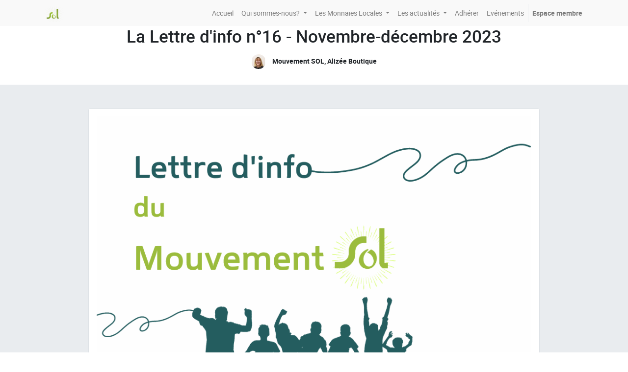

--- FILE ---
content_type: text/html; charset=utf-8
request_url: https://sol-monnaies-locales.org/blog/les-actualites-du-mouvement-sol-1/post/la-lettre-d-info-n16-novembre-decembre-2023-59
body_size: 41870
content:

  
    
        <!DOCTYPE html>
        <html lang="fr-FR" data-website-id="1" data-oe-company-name="Mouvement SOL">
            <head>
                <meta charset="utf-8"/>
                <meta http-equiv="X-UA-Compatible" content="IE=edge,chrome=1"/>
                <meta name="viewport" content="width=device-width, initial-scale=1, user-scalable=no"/>

                <title>La Lettre d'info n°16 - Novembre-décembre 2023 | Mouvement SOL</title>
                <link type="image/x-icon" rel="shortcut icon" href="/web/image/website/1/favicon/"/>

                <script type="text/javascript">
                    var odoo = {
                        csrf_token: "a0d780f6f8937afaad414702af2b60f0068bb59co",
                    };
                </script>

                
            <meta name="generator" content="Odoo"/>

            
            
            
            
            
            
                
                
                
                    
                        <meta property="og:type" content="website"/>
                    
                        <meta property="og:title" content="La Lettre d'info n°16 - Novembre-décembre 2023"/>
                    
                        <meta property="og:site_name" content="Mouvement SOL"/>
                    
                        <meta property="og:url" content="https://sol-monnaies-locales.org/blog/les-actualites-du-mouvement-sol-1/post/la-lettre-d-info-n16-novembre-decembre-2023-59"/>
                    
                        <meta property="og:image" content=""/>
                    
                        <meta property="og:description" content=""/>
                    
                
                
                
                    
                        <meta name="twitter:card" content="summary_large_image"/>
                    
                        <meta name="twitter:title" content="La Lettre d'info n°16 - Novembre-décembre 2023"/>
                    
                        <meta name="twitter:image" content=""/>
                    
                        <meta name="twitter:description" content=""/>
                    
                
            

            
            
                
                    <link rel="alternate" hreflang="fr" href="https://sol-monnaies-locales.org/blog/les-actualites-du-mouvement-sol-1/post/la-lettre-d-info-n16-novembre-decembre-2023-59"/>
                
            

            <script type="text/javascript">
                odoo.session_info = {
                    is_admin: false,
                    is_system: false,
                    is_frontend: true,
                    translationURL: '/website/translations',
                    is_website_user: true,
                    user_id: 4
                };
                
            </script>

            <link type="text/css" rel="stylesheet" href="/web/content/72143-7c704de/1/web.assets_common.0.css"/>
            <link type="text/css" rel="stylesheet" href="/web/content/72694-8d369dc/1/web.assets_frontend.0.css"/>
            <link type="text/css" rel="stylesheet" href="/web/content/72695-8d369dc/1/web.assets_frontend.1.css"/>
            
            
            

            <script type="text/javascript" src="/web/content/72146-7c704de/1/web.assets_common.js"></script>
            <script type="text/javascript" src="/web/content/72696-8d369dc/1/web.assets_frontend.js"></script>
            
            
            
        
                
                <script>
  var _paq = window._paq = window._paq || [];
  /* tracker methods like "setCustomDimension" should be called before "trackPageView" */
  _paq.push(['trackPageView']);
  _paq.push(['enableLinkTracking']);
  (function() {
    var u="https://matomo.elabore.coop/";
    _paq.push(['setTrackerUrl', u+'matomo.php']);
    _paq.push(['setSiteId', '4']);
    var d=document, g=d.createElement('script'), s=d.getElementsByTagName('script')[0];
    g.async=true; g.src=u+'matomo.js'; s.parentNode.insertBefore(g,s);
  })();
</script>
</head>
            <body>
                
            
        
            
        
        
            
                
                    
                
                
            
        
        
    
    

            
            
        
    
            
        <div id="wrapwrap" class="   ">
                <header class=" o_affix_enabled">
                    <nav class="navbar navbar-expand-md navbar-light bg-light">
                        <div class="container">
                            <a href="/" class="navbar-brand logo">
            <span role="img" aria-label="Logo of Mouvement SOL" title="Mouvement SOL"><img src="/web/image/res.company/1/logo?unique=fac1868" class="img img-fluid"/></span>
        </a>
    <button type="button" class="navbar-toggler" data-toggle="collapse" data-target="#top_menu_collapse">
                                <span class="navbar-toggler-icon"></span>
                            </button>
                            <div class="collapse navbar-collapse" id="top_menu_collapse">
                                <ul class="nav navbar-nav ml-auto text-right o_menu_loading" id="top_menu">
                                    
        
            
    
    <li class="nav-item">
        <a role="menuitem" href="/Accueil" class="nav-link ">
            <span>Accueil</span>
        </a>
    </li>
    

        
            
    
    
    <li class="nav-item dropdown ">
        <a data-toggle="dropdown" href="#" class="nav-link dropdown-toggle">
            <span>Qui sommes-nous?</span>
        </a>
        <ul class="dropdown-menu" role="menu">
            
                
    
    <li class="">
        <a role="menuitem" href="https://sol-monnaies-locales.org/mouvementsol" class="dropdown-item ">
            <span>Notre vision, nos missions</span>
        </a>
    </li>
    

            
                
    
    <li class="">
        <a role="menuitem" href="https://sol-monnaies-locales.org/equipe" class="dropdown-item ">
            <span>L'équipe</span>
        </a>
    </li>
    

            
                
    
    <li class="">
        <a role="menuitem" href="/partenaires" class="dropdown-item ">
            <span>Nos Partenaires</span>
        </a>
    </li>
    

            
                
    
    <li class="">
        <a role="menuitem" href="/service-civique" class="dropdown-item ">
            <span>Le Service Civique avec le Mouvement Sol</span>
        </a>
    </li>
    

            
        </ul>
    </li>

        
            
    
    
    <li class="nav-item dropdown ">
        <a data-toggle="dropdown" href="#" class="nav-link dropdown-toggle">
            <span>Les Monnaies Locales</span>
        </a>
        <ul class="dropdown-menu" role="menu">
            
                
    
    <li class="">
        <a role="menuitem" href="/la-monnaie" class="dropdown-item ">
            <span>Comprendre la Monnaie</span>
        </a>
    </li>
    

            
                
    
    <li class="">
        <a role="menuitem" href="/pourquoi-une-monnaie-locale" class="dropdown-item ">
            <span>Les Monnaies Locales</span>
        </a>
    </li>
    

            
                
    
    <li class="">
        <a role="menuitem" href="/mlcc" class="dropdown-item ">
            <span>MLC en France</span>
        </a>
    </li>
    

            
                
    
    <li class="">
        <a role="menuitem" href="/l-impact-social" class="dropdown-item ">
            <span>L'impact social</span>
        </a>
    </li>
    

            
                
    
    <li class="">
        <a role="menuitem" href="/collectivites" class="dropdown-item ">
            <span>Collectivités et MLC</span>
        </a>
    </li>
    

            
                
    
    <li class="">
        <a role="menuitem" href="/collectif-parlementaire" class="dropdown-item ">
            <span>Collectif Parlementaire</span>
        </a>
    </li>
    

            
                
    
    <li class="">
        <a role="menuitem" href="/covid" class="dropdown-item ">
            <span>Initiatives des MLC face à la Covid</span>
        </a>
    </li>
    

            
        </ul>
    </li>

        
            
    
    
    <li class="nav-item dropdown ">
        <a data-toggle="dropdown" href="#" class="nav-link dropdown-toggle">
            <span>Les actualités</span>
        </a>
        <ul class="dropdown-menu" role="menu">
            
                
    
    <li class="">
        <a role="menuitem" href="/rencontres-europeenes-des-monnaies-locales-2025" class="dropdown-item ">
            <span>[FR] - Rencontres Européenes des Monnaies Locales - 2025</span>
        </a>
    </li>
    

            
                
    
    <li class="">
        <a role="menuitem" href="/rencontres-europeenes-des-monnaies-locales-2025-1" class="dropdown-item ">
            <span>[EN] - European Meeting of Complementary Local Currencies - 2025</span>
        </a>
    </li>
    

            
                
    
    <li class="">
        <a role="menuitem" href="https://sol-monnaies-locales.org/blog/les-actualites-du-mouvement-sol-1" class="dropdown-item ">
            <span>Les actualités du Mouvement Sol</span>
        </a>
    </li>
    

            
                
    
    
    

            
                
    
    <li class="">
        <a role="menuitem" href="/emploi-mlc" class="dropdown-item ">
            <span>Offres et recrutements</span>
        </a>
    </li>
    

            
                
    
    <li class="">
        <a role="menuitem" href="/faq" class="dropdown-item ">
            <span>FAQ</span>
        </a>
    </li>
    

            
        </ul>
    </li>

        
            
    
    <li class="nav-item">
        <a role="menuitem" href="/adherer" class="nav-link ">
            <span>Adhérer</span>
        </a>
    </li>
    

        
            
    
    <li class="nav-item">
        <a role="menuitem" href="/event" class="nav-link ">
            <span>Evénements</span>
        </a>
    </li>
    

        
            
    
    
    

        
            
    
    
    

        
    
            
            <li class="nav-item divider d-none"></li> <li id="my_cart" class="nav-item d-none">
                <a href="/shop/cart" class="nav-link">
                    <i class="fa fa-shopping-cart"></i>
                    Mon Panier <sup class="my_cart_quantity badge badge-primary" data-order-id=""></sup>
                </a>
            </li>
        
                                    
                                
            <li class="nav-item divider"></li>
            <li class="nav-item">
                <a class="nav-link" href="/web/login">
                    <b>Espace membre</b>
                </a>
            </li>
        </ul>
                            </div>
                        </div>
                    </nav>
                </header>
                <main>
                    
        <div id="wrap" class="js_blog website_blog">
            
    <div id="title" class="blog_header">
      
    <div class="o_blog_cover_container  ">
        <div class="o_blog_cover_component o_blog_cover_image" style="background-image: none;"></div>
        <div class="o_blog_cover_component o_blog_cover_filter oe_black" style="opacity: 0.2;"></div>
        
        
        <div class="blog_title js_comment">
          <h1 id="blog_post_name" placeholder="Titre de l'article de blog" data-blog-id="59">La Lettre d'info n°16 - Novembre-décembre 2023</h1>
          <h2 placeholder="Sous-titre"></h2>
          <p class="post-meta text-muted text-center" name="blog_post_data"></p>
        <div>
            
                <span class="o_not_editable"><img src="/web/image/blog.post/59/author_avatar?unique=929e444" class="img img-fluid rounded-circle" style="width: 30px; margin-right: 10px; display:inline"/></span>
            
            <span style="display: inline-block;">
    <address class="mb0" itemscope="itemscope" itemtype="http://schema.org/Organization">
        
        
            
    <div>
        
            <span itemprop="name">Mouvement SOL, Alizée Boutique</span>
        
        
        
    </div>

        
        <div itemprop="address" itemscope="itemscope" itemtype="http://schema.org/PostalAddress">
            
            
            
            
            
            
            
        </div>
        
    </address>
</span>
        </div>
    
          
          
        </div>
      
    </div>

    </div>
    <div id="blog_content" class="blog_content mt32 js_comment"><section class="s_picture bg-200 pt48 pb24">
        <div class="container">
            <div class="row s_nb_column_fixed">
                
                <div class="pb0 offset-lg-1 col-lg-10"><figure class="figure"><img src="/web/image/16136/Novembre-d%C3%A9cembre%202023.png?access_token=5079731b-8440-4758-9c4f-f2e78c471ad1" class="figure-img img-fluid img-thumbnail padding-large rounded" alt="Odoo • une photo avec une légende" data-original-title="" title="" aria-describedby="tooltip509467"></figure></div>
            </div>
        </div>
    </section>

<section class="s_text_block pt32 pb32">
        <div class="container">
            <div class="row">
                <div class="col-lg-10 offset-lg-1 pt32 pb32">
                    <h2 class="o_mail_no_margin" style='margin:0px;font-size:1.75rem;color:rgb(70, 70, 70);line-height:1.2;font-weight:500;font-family:-apple-system, HelveticaNeue, "Helvetica Neue", Helvetica, Arial, "Lucida Grande", sans-serif;text-align: left; '><font style="padding:2px 6px 4px 6px;background-color: rgb(156, 189, 63); color: rgb(255, 255, 255);">EDITO</font></h2><p class="lead"></p>
                    <p class="MsoNormal" style='margin:0px 0 1rem 0;color:rgb(121, 121, 121);font-size:14px;font-family: -apple-system, HelveticaNeue, "Helvetica Neue", Helvetica, Arial, "Lucida Grande", sans-serif; text-align: justify;'><span style="color:#000000; font-family:'Times New Roman'; font-size:12pt; mso-style-textfill-fill-color:#000000;"><font style="font-size: 14px;">Chères lectrices, chers lecteurs, </font></span></p><p style='color:rgb(121, 121, 121);font-family:-apple-system, "HelveticaNeue", "Helvetica Neue", Helvetica, Arial, "Lucida Grande", sans-serif;font-size:14px;margin-top: 0pt; margin-bottom: 10pt; border: medium; text-align: justify;'><span style="color:#000000; font-family:'Times New Roman'; font-size:12pt; mso-style-textfill-fill-color:#000000;"><font style="font-size: 14px;">Cela
 fait maintenant plus de deux mois que j’ai rejoint le Mouvement Sol, et
 trois semaines que Charles est parti : merci à lui pour les deux mois 
de transmission. J’ai eu le plaisir de rencontrer certaines et certains 
d’entre vous et de découvrir l’engagement et l’énergie présents dans les
 monnaies locales, quelle que soit leur taille, pour porter des projets 
renforçant le pouvoir d’agir citoyen.</font></span></p><p style='color:rgb(121, 121, 121);font-family:-apple-system, "HelveticaNeue", "Helvetica Neue", Helvetica, Arial, "Lucida Grande", sans-serif;font-size:14px;margin-top: 0pt; margin-bottom: 10pt; border: medium; text-align: justify;'><span style="color:#000000; font-family:'Times New Roman'; font-size:12pt; mso-style-textfill-fill-color:#000000;"><font style="font-size: 14px;">J’ai
 aussi pu me rendre compte de la diversité des projets du Mouvement Sol 
et de l’importance du travail d’animation, d’accompagnement, de 
représentation, de plaidoyer, etc. pour notre écosystème. Ce qui a été 
construit ces dernières années a permis un tournant et un enrichissement
 des actions du Mouvement pour les monnaies locales, mais évidemment 
nous devons, et devrons toujours, progresser pour répondre au mieux aux 
besoins réels et développer une vision commune. </font></span></p><p style='color:rgb(121, 121, 121);font-family:-apple-system, "HelveticaNeue", "Helvetica Neue", Helvetica, Arial, "Lucida Grande", sans-serif;font-size:14px;margin-top: 0pt; margin-bottom: 10pt; border: medium; text-align: justify;'><span style="color:#000000; font-family:'Times New Roman'; font-size:12pt; mso-style-textfill-fill-color:#000000;"><font style="font-size: 14px;">Ainsi,
 nous avons entamé un travail de redéfinition de notre stratégie 
d’accompagnement au changement d’échelle, travail qui s’élargira à 
l’ensemble de notre accompagnement et animation, dans l’objectif de 
répondre au mieux aux besoins d</font></span><span style='color: rgb(0, 0, 0); font-family: "Times New Roman";'>e
 chaque monnaie, selon sa réalité et ses décisions. Ce travail se 
poursuivra avec vous afin d’arriver à un résultat que chaque monnaie 
s’approprie : c’est le principal sujet du projet conseil d’animation du 8
 décembre, où nous espérons vous voir nombreux.</span></p><p style='color:rgb(121, 121, 121);font-family:-apple-system, "HelveticaNeue", "Helvetica Neue", Helvetica, Arial, "Lucida Grande", sans-serif;font-size:14px;margin-top: 0pt; margin-bottom: 10pt; border: medium; text-align: justify;'><span style="color:#000000; font-family:'Times New Roman'; font-size:12pt; mso-style-textfill-fill-color:#000000;"><font style="font-size: 14px;">Nous
 poursuivons également notre travail de plaidoyer, avec les ministères 
et le collectif parlementaire, mais aussi avec des Régions. Ces 
rencontres se font avec des monnaies de la région et les dynamiques 
régionales que vous avez engendrées leur donnent toute leur pertinence. </font></span></p><p style='color:rgb(121, 121, 121);font-family:-apple-system, "HelveticaNeue", "Helvetica Neue", Helvetica, Arial, "Lucida Grande", sans-serif;font-size:14px;margin-top: 0pt; margin-bottom: 10pt; border: medium; text-align: justify;'><span style="color:#000000; font-family:'Times New Roman'; font-size:12pt; mso-style-textfill-fill-color:#000000;"><font style="font-size: 14px;">Enfin,
 je vous invite à lire la note stratégique du Labo ESS, co-rédigée par 
notre coprésidente Constance, et qui présente l’importance pour les 
structures de l’ESS de se saisir des monnaies locales. N’oublions pas 
que cette importance est réciproque et qu’une présence accrue dans ces 
structures portant des valeurs proches des nôtres renforcera notre 
pouvoir transformateur dans les territoires.  </font></span><br style="mso-special-character:line-break;"><span style="color:#000000; font-family:'Times New Roman'; font-size:12pt; mso-style-textfill-fill-color:#000000;"></span><span style="color:#000000; font-family:'Times New Roman'; font-size:12pt; mso-style-textfill-fill-color:#000000;"><span><font style="font-size: 14px;"> </font></span></span></p><span style="color:#000000; font-family:'Times New Roman'; font-size:12pt; mso-style-textfill-fill-color:#000000;"><font style="font-size: 14px;">Bonne lecture !</font><font style="font-size: 14px;"></font></span><span style="color:#000000; font-family:'Times New Roman'; font-size:12pt; mso-style-textfill-fill-color:#000000;"><b style="font-weight:bolder;"><font style="font-size: 14px;"><br></font></b><b style="font-weight:bolder;"><font style="font-size: 14px;">Ingrid-Hélène Guet</font></b></span><p></p>
                </div>
            </div>
        </div>
    </section>

<section class="s_text_block"><div class="container"><div class="row"><div class="col-lg-12 mb16 mt16 pb0"><div class="o_mail_block_title_sub" style="background-color: rgb(156, 189, 63);"><div class="o_mail_snippet_general" style="margin:0px auto 0px auto;max-width:600px;width:100%;"><table class="o_mail_table_styles" cellspacing="0" cellpadding="0" align="center" style="width:100%;border-collapse:separate;"><tbody><tr></tr><tr></tr></tbody></table></div></div><div class="o_mail_block_paragraph"><div class="o_mail_snippet_general" style="margin:0px auto 0px auto;max-width:600px;width:100%;"><table class="o_mail_table_styles" cellspacing="0" cellpadding="0" border="0" align="center" style="width:100%;border-collapse:separate;"><tbody><tr></tr><tr><td class="text-center o_mail_h_padding o_mail_v_padding" style="vertical-align:top;text-align:center;padding: 10px; background-color: rgb(156, 189, 63); width: 657.2px;"><span style="color: rgb(255, 255, 255); font-size: 24px;">L'ACTU DU MOUVEMENT SOL</span><br></td><td style="vertical-align:top;text-align:left;background-color: rgba(156, 189, 63, 0);"> </td><td style="vertical-align:top;text-align:left;"> </td></tr><tr><td style="vertical-align:top;text-align:left;width: 12.3876px;"> </td></tr><tr><td style="padding:0px 20px 0px 20px;vertical-align:top;text-align:left;width: 597.413px; vertical-align: middle; text-align: center; padding-left: 1.5em;" class="o_mail_col_mv o_mail_h_padding o_mail_v_padding pb0 pt0"><h2 style='margin:0px 0 0.5rem 0;font-size:1.75rem;color:rgb(70, 70, 70);line-height:1.2;font-weight:500;font-family: -apple-system, BlinkMacSystemFont, "Segoe UI", Roboto, Noto, "Helvetica Neue", Arial, sans-serif, "Apple Color Emoji", "Segoe UI Emoji", "Segoe UI Symbol", "Noto Color Emoji"; color: rgb(33, 37, 41); background-color: rgba(255, 255, 255, 0.75);'><font style="color: rgb(156, 189, 63); font-size: 24px;"><b style="font-weight:bolder;">Invitation pour le Conseil d'Animation du 8 décembre</b></font></h2><p style='margin:0px 0 1rem 0;color:rgb(121, 121, 121);font-size:14px;font-family:-apple-system, HelveticaNeue, "Helvetica Neue", Helvetica, Arial, "Lucida Grande", sans-serif;'></p><div style="text-align: justify;"><div class="x11i5rnm x126k92a x1mh8g0r x1vvkbs xat24cr xtlvy1s" style="text-align: left; margin: 0.5em 0px 0px; overflow-wrap: break-word;"><div dir="auto"><div style="text-align: justify;"><div><br><div style="text-align: center;"><div style="text-align: justify; "><p style='color:rgb(121, 121, 121);font-family:-apple-system, "HelveticaNeue", "Helvetica Neue", Helvetica, Arial, "Lucida Grande", sans-serif;font-size:14px;margin-top: 0pt; margin-bottom: 0pt; border: medium; margin-left: 1.5em; text-align: justify;' class="docData;DOCY;v5;5864;[base64]"><span style="color:#000000; font-family:'Arial'; font-size:11pt; mso-style-textfill-fill-color:#000000;">Le 8 décembre en présentiel à Paris se tiendra le CA du Mouvement Sol ! Le Conseil d'Animation est un temps fort de la vie de notre Mouvement. Les membres du Mouvement Sol associent leurs intelligences afin d'orienter et d'enrichir la stratégie du Mouvement sur divers sujets structurants. Ces temps revêtent également une importance cruciale en termes d’échange, de cohésion et de rencontre inter-MLC.<br style="mso-special-character:line-break;"><span> </span></span><br style="mso-special-character:line-break;"><span style="color:#000000; font-family:'Arial'; font-size:11pt; mso-style-textfill-fill-color:#000000;"><span> </span>L’ordre du jour appellera les discussions suivantes : </span><br><span style="color:#000000; font-family:'Arial'; font-size:11pt; mso-style-textfill-fill-color:#000000;"><span>- </span>Plan stratégique 2024 du Mouvement Sol</span><br><span style="color:#000000; font-family:'Arial'; font-size:11pt; mso-style-textfill-fill-color:#000000;">- Accompagnement des MLC par le Mouvement Sol</span><br><span style="color:#000000; font-family:'Arial'; font-size:11pt; mso-style-textfill-fill-color:#000000;">- Dynamiques régionales</span><br><span style="color:#000000; font-family:'Arial'; font-size:11pt; mso-style-textfill-fill-color:#000000;">- Programme d'Accompagnement au Changement d'Échelle de 7 monnaies (PACE7)</span></p><p style='color:rgb(121, 121, 121);font-family:-apple-system, "HelveticaNeue", "Helvetica Neue", Helvetica, Arial, "Lucida Grande", sans-serif;font-size:14px;margin-top: 0pt; margin-bottom: 0pt; border: medium; margin-left: 1.5em; text-align: justify;'><span style="color:#000000; font-family:'Arial'; font-size:11pt; mso-style-textfill-fill-color:#000000;">- Les enjeux de la période actuelle</span></p><p style='color:rgb(121, 121, 121);font-family:-apple-system, "HelveticaNeue", "Helvetica Neue", Helvetica, Arial, "Lucida Grande", sans-serif;font-size:14px;margin-top: 0pt; margin-bottom: 0pt; border: medium;'><span style="color:#000000; font-family:'Arial'; font-size:11pt; mso-style-textfill-fill-color:#000000;"><br style="mso-special-character:line-break;">Pour participer à ces discussions stratégiques vous pouvez vous inscrire sur le lien suivant. Il n’y aura pas de module en distanciel.</span><br><span style='color: rgb(0, 0, 0); font-family: "Arial";'></span></p><table class="o_outlook_hack" style="display: inline-table;vertical-align:middle"><tbody><tr><td height="34" style="text-align: justify; margin: 6px 12px; border-radius: 4px; background-color: rgb(0, 160, 157);"><a href="https://www.sol-reseau.org/event/conseil-d-animation-decembre-2023-2023-12-08-67/register" class="btn btn-alpha" target="_blank" data-original-title="" title="" aria-describedby="tooltip75419">Participer au CA</a></td></tr></tbody></table></div></div></div></div></div></div></div></td></tr></tbody></table></div></div><span style='color: rgb(0, 0, 0); font-family: "Arial";'> </span><div style="text-align: left;"><span style='color: rgb(0, 0, 0); font-family: "Arial"; font-size: 11pt;'></span></div><div class="o_mail_block_paragraph"><div class="o_mail_snippet_general" style="margin:0px auto 0px auto;max-width:600px;width:100%;"><table class="o_mail_table_styles" cellspacing="0" cellpadding="0" border="0" align="center" style="width:100%;border-collapse:separate;"><tbody><tr><td style="padding:0px 20px 0px 20px;vertical-align:top;text-align:left;width: 597.413px; vertical-align: middle; text-align: center; padding-left: 1.5em;" class="o_mail_col_mv o_mail_h_padding o_mail_v_padding pb0 pt0"><div style="text-align: justify;"><div class="x11i5rnm x126k92a x1mh8g0r x1vvkbs xat24cr xtlvy1s" style="text-align: left; margin: 0.5em 0px 0px; overflow-wrap: break-word;"><div dir="auto"><div style="text-align: justify;"><div><div style="text-align: center;"><div style="text-align: justify; "><p style='margin:0px 0 1rem 0;color:rgb(121, 121, 121);font-family:-apple-system, "HelveticaNeue", "Helvetica Neue", Helvetica, Arial, "Lucida Grande", sans-serif;font-size:14px;'></p><p class="docData;DOCY;v5;4198;[base64]/[base64]" style='color:rgb(121, 121, 121);font-size:14px;font-family:-apple-system, HelveticaNeue, "Helvetica Neue", Helvetica, Arial, "Lucida Grande", sans-serif;margin-top: 0pt; margin-bottom: 8pt; color: rgb(33, 37, 41); font-family: -apple-system, BlinkMacSystemFont, "Segoe UI", Roboto, Noto, "Helvetica Neue", Arial, sans-serif, "Apple Color Emoji", "Segoe UI Emoji", "Segoe UI Symbol", "Noto Color Emoji"; background-color: rgba(255, 255, 255, 0.75); border: none;'></p></div></div></div><div><span style='color: rgb(0, 0, 0); font-family: "Arial";'>Si 
votre monnaie locale n’est pas encore adhérente, vous pouvez encore 
adhérer en cette fin d’année. La cotisation étant a prix libre, cela 
vous permettra de participer au CA et de soutenir notre action !</span><br><a href="https://www.sol-reseau.org/adherer" class="btn btn-alpha" target="_blank">Adhérer au Mouvement Sol</a><br></div></div></div></div></div></td><td style="vertical-align:top;text-align:left;width: 0px;"> </td><td style="vertical-align:top;text-align:left;"> </td></tr><tr></tr></tbody></table></div></div><div class="o_mail_block_text_image bg-200" style="font-size:small;color:rgb(33, 37, 41);background-color:rgb(233, 236, 239);"><div class="o_mail_snippet_general" style="margin:0px auto 0px auto;max-width:600px;width:100%;"><table class="o_mail_table_styles" cellspacing="0" cellpadding="0" align="center" style="width:100%;border-collapse:separate;"><tbody><tr><td style="padding:20px;width:270px;vertical-align:middle;text-align:center;" class="o_mail_col_mv o_mail_h_padding o_mail_v_padding"><p style='margin:0px 0 1rem 0;color:rgb(121, 121, 121);font-family:-apple-system, "HelveticaNeue", "Helvetica Neue", Helvetica, Arial, "Lucida Grande", sans-serif;font-size:small;'><font style="color: rgb(156, 189, 63); font-size: 24px;"><b style="font-weight:bolder;">Restitution de l'enquête nationale sur les MLC<br></b></font></p><h2 style='margin:0px 0 0.5rem 0;font-size:1.75rem;color:rgb(70, 70, 70);line-height:1.2;font-weight:500;font-family: -apple-system, BlinkMacSystemFont, "Segoe UI", Roboto, Noto, "Helvetica Neue", Arial, sans-serif, "Apple Color Emoji", "Segoe UI Emoji", "Segoe UI Symbol", "Noto Color Emoji"; color: rgb(33, 37, 41);'></h2><div style="font-size: 14px; text-align: justify;"><p style='color:rgb(121, 121, 121);font-family:-apple-system, "HelveticaNeue", "Helvetica Neue", Helvetica, Arial, "Lucida Grande", sans-serif;font-size:small;margin-top:0pt;margin-bottom:10pt;border:none;mso-border-left-alt:none;mso-border-top-alt:none;mso-border-right-alt:none;mso-border-bottom-alt:none;mso-border-between:none' class="docData;DOCY;v5;4690;[base64]"><span style="font-family:'Arial';font-size:11pt;color:#000000;mso-style-textfill-fill-color:#000000">Le </span><span style="font-family:'Arial';font-size:11pt;color:#000000;mso-style-textfill-fill-color:#000000">20 novembre de 20h à 21h30 s’est tenu le <b style="font-weight:bolder;">webinaire de restitution de l’enquête nationale sur les MLC</b> de 2023.</span></p><p style='color:rgb(121, 121, 121);font-family:-apple-system, "HelveticaNeue", "Helvetica Neue", Helvetica, Arial, "Lucida Grande", sans-serif;font-size:small;margin-top:0pt;margin-bottom:10pt;border:none;mso-border-left-alt:none;mso-border-top-alt:none;mso-border-right-alt:none;mso-border-bottom-alt:none;mso-border-between:none'><span style="font-family:'Arial';font-size:11pt;color:#000000;mso-style-textfill-fill-color:#000000">Les </span><span style="font-family:'Arial';font-size:11pt;color:#000000;mso-style-textfill-fill-color:#000000">chercheurs.euses</span><span style="font-family:'Arial';font-size:11pt;color:#000000;mso-style-textfill-fill-color:#000000"> Jérôme Blanc, Marie Fare et Oriane </span><span style="font-family:'Arial';font-size:11pt;color:#000000;mso-style-textfill-fill-color:#000000">Lafuente-Sampietro</span><span style="font-family:'Arial';font-size:11pt;color:#000000;mso-style-textfill-fill-color:#000000"> </span><span style="font-family:'Arial';font-size:11pt;color:#000000;mso-style-textfill-fill-color:#000000">nous ont présenté les résultats de cette </span><span style="font-family:'Arial';font-size:11pt;color:#000000;mso-style-textfill-fill-color:#000000">seconde enquête sur les monnaies locales en France, dont le rapport écrit est </span><a href="https://shs.hal.science/halshs-04268002" title="https://shs.hal.science/halshs-04268002" style="text-decoration:none;font-weight:bold;background-color:transparent;color:rgb(100, 89, 116);"><span style="font-family:'Arial';font-size:11pt;color:#0563c1;mso-style-textfill-fill-color:#0563c1"><u data-original-title="" title="" aria-describedby="tooltip312247"></u></span></a><u data-original-title="" title="" aria-describedby="tooltip312247"><a href="https://shs.hal.science/halshs-04268002" data-original-title="" title="" aria-describedby="tooltip747911" style="text-decoration:none;font-weight:bold;background-color:transparent;color:rgb(100, 89, 116);">disponible ici</a></u><span style="font-family:'Arial';font-size:11pt;color:#0563c1;mso-style-textfill-fill-color:#0563c1">.</span></p><p style='color:rgb(121, 121, 121);font-family:-apple-system, "HelveticaNeue", "Helvetica Neue", Helvetica, Arial, "Lucida Grande", sans-serif;font-size:small;margin-top:0pt;margin-bottom:10pt;border:none;mso-border-left-alt:none;mso-border-top-alt:none;mso-border-right-alt:none;mso-border-bottom-alt:none;mso-border-between:none'><span style="font-family:'Arial';font-size:11pt;color:#000000;mso-style-textfill-fill-color:#000000">L’enregistrement du webinaire sera <b style="font-weight:bolder;">bientôt disponible</b>, nous le publierons sur les réseaux sociaux donc restez attentifs ! Et si vous en avez besoin plus tôt, n’hésitez pas à nous en faire directement la demande.</span></p><p style='color:rgb(121, 121, 121);font-family:-apple-system, "HelveticaNeue", "Helvetica Neue", Helvetica, Arial, "Lucida Grande", sans-serif;font-size:small;margin-top: 0pt; margin-bottom: 10pt; border: medium; margin-left: 1.5em;'><span style="font-family:'Arial';font-size:11pt;color:#000000;mso-style-textfill-fill-color:#000000">Voici une description de son contenu :</span><span style="color:#000000; font-family:'Arial'; font-size:11pt; mso-style-textfill-fill-color:#000000;"><font style="font-size: 12px;"><br></font><font style="font-size: 12px;">Il présente les principaux résultats de la seconde enquête nationale sur les monnaies locales en France, qui a été administrée en ligne de février à avril 2023. 53 monnaies locales en circulation ont répondu à l’enquête, sur un nombre estimé de 73 monnaies locales à la fin 2022. Le rapport rédigé à partir de cette enquête fournit des données agrégées sur l'ensemble des monnaies locales en France et traite les données issues de cette enquête. Il étudie les caractéristiques des associations émettrices, leurs ressources financières et humaines, les caractéristiques des monnaies émises et les règles de l'activité monétaire, les territoires de ces monnaies locales et leurs rapports aux acteurs locaux et aux collectivités publiques, et enfin les difficultés et perspectives exprimées.</font></span></p></div><div style="text-align: justify;"><div><font face="-apple-system, BlinkMacSystemFont, Segoe UI, Roboto, Noto, Helvetica Neue, Arial, sans-serif, Apple Color Emoji, Segoe UI Emoji, Segoe UI Symbol, Noto Color Emoji"><span style="font-size: 14px;"> </span></font></div></div></td></tr></tbody></table></div></div><div class="o_mail_block_footer_tag_line o_mail_no_colorpicker"><div class="o_mail_snippet_general" style="margin:0px auto 0px auto;max-width:600px;width:100%;"><table class="o_mail_table_styles o_mail_full_width_padding" cellspacing="0" cellpadding="0" align="center" style="width:100%;border-collapse:separate;"><tbody><tr></tr><tr><td style="padding:16px 20px 0px 20px;vertical-align:top;color:rgb(33, 37, 41);background-color:rgba(255, 255, 255, 0.5);text-align:left;width: 610.412px; vertical-align: middle; text-align: center;" class="o_mail_col_mv o_mail_h_padding o_mail_v_padding pt16 bg-white-50 pb0"><p class="docData;DOCY;v5;14245;[base64]/[base64]/[base64]//[base64]/[base64]" style='color:rgb(121, 121, 121);font-size:14px;font-family:-apple-system, HelveticaNeue, "Helvetica Neue", Helvetica, Arial, "Lucida Grande", sans-serif;margin-top: 11pt; margin-bottom: 11pt; border: none;'><span style="width: 278.009px;"></span></p><div><font><h2 style='margin:0px 0 0.5rem 0;font-size:1.75rem;line-height:1.2;font-weight:500;font-family:-apple-system, HelveticaNeue, "Helvetica Neue", Helvetica, Arial, "Lucida Grande", sans-serif;color: rgb(33, 37, 41); font-size: 24px; font-family: -apple-system, BlinkMacSystemFont, "Segoe UI", Roboto, Noto, "Helvetica Neue", Arial, sans-serif, "Apple Color Emoji", "Segoe UI Emoji", "Segoe UI Symbol", "Noto Color Emoji";'><span style="color: rgba(156, 189, 63, 0.99); font-size: 24px;"><b style="font-weight:bolder;">Mise à jour des connaissances sur les coopérations Collectivités locales - MLC<br></b></span></h2></font><div style="text-align: justify;"><p style='color:rgb(121, 121, 121);font-family:-apple-system, "HelveticaNeue", "Helvetica Neue", Helvetica, Arial, "Lucida Grande", sans-serif;font-size:14px;margin-top:0pt;margin-bottom:10pt;border:none;mso-border-left-alt:none;mso-border-top-alt:none;mso-border-right-alt:none;mso-border-bottom-alt:none;mso-border-between:none' class="docData;DOCY;v5;4398;[base64]/[base64]"><span style="font-family:'Arial';font-size:11pt;color:#000000;mso-style-textfill-fill-color:#000000">En complément de l’enquête nationale sur les MLC du Laboratoire Triangle, le Mouvement Sol à ouvert un sondage pour mettre à jour ses connaissances en matière </span><span style="font-family:'Arial';font-size:11pt;color:#000000;mso-style-textfill-fill-color:#000000">de coopérations « collectivités locales - MLC ». Il s’agit d’un</span><span style="font-family:'Arial';font-size:11pt;color:#000000;mso-style-textfill-fill-color:#000000"><b style="font-weight:bolder;"> court formulaire auquel nous vous invitons fortement à répondre</b></span><span style="font-family:'Arial';font-size:11pt;color:#000000;mso-style-textfill-fill-color:#000000">. Celui-ci permet de préciser si il existe ou non des coopérations entre votre MLC et différentes collectivités, mais également d</span><span style="font-family:'Arial';font-size:11pt;color:#000000;mso-style-textfill-fill-color:#000000">’en préciser la nature, et les perspectives.<br style="mso-special-character:line-break;"></span></p><p style='color:rgb(121, 121, 121);font-family:-apple-system, "HelveticaNeue", "Helvetica Neue", Helvetica, Arial, "Lucida Grande", sans-serif;font-size:14px;margin-top:0pt;margin-bottom:10pt;border:none;mso-border-left-alt:none;mso-border-top-alt:none;mso-border-right-alt:none;mso-border-bottom-alt:none;mso-border-between:none' class="docData;DOCY;v5;4398;[base64]/[base64]"><span style="font-family:'Arial';font-size:11pt;color:#000000;mso-style-textfill-fill-color:#000000"><span> </span></span><span style="font-family:'Arial';font-size:11pt;color:#000000;mso-style-textfill-fill-color:#000000"><b style="font-weight:bolder;">Vos réponses sont importantes</b></span><span style="font-family:'Arial';font-size:11pt;color:#000000;mso-style-textfill-fill-color:#000000">. Elles permettront de préparer les prochaines rencontres « collectivités &amp; monnaies locales », mais également d’ajuster l’action du Mouvement Sol et enfin de mettre à jour la page </span><a href="https://www.sol-reseau.org/collectivites" title="https://www.sol-reseau.org/collectivites" target="_blank" style="text-decoration:none;font-weight:bold;background-color:transparent;color:rgb(100, 89, 116);">« collectivités et MLC »</a><span style="font-family:'Arial';font-size:11pt;color:#000000;mso-style-textfill-fill-color:#000000"> de notre site internet, qui est généralement consultée par des collectivités curieuses de comprendre ce qu’il est possible de faire en partenariat avec une monnaie locale.</span><br><br><span style="font-family:'Arial';font-size:11pt;color:#000000;mso-style-textfill-fill-color:#000000">Pour les MLC qui n’ont pas de rapprochement avec les collectivités, c’est également important de le préciser sur ce sondage, et ça ne vous prendra que 2 clics.<br style="mso-special-character:line-break;"> <br style="mso-special-character:line-break;"> Merci de répondre avant le 5 décembre.<br style="mso-special-character:line-break;"> <a href="https://framaforms.org/maj-de-vos-relations-avec-les-collectivites-publiques-1696000441" class="btn btn-alpha" target="_blank">Lien pour répondre</a><br style="mso-special-character:line-break;"></span></p></div></div></td></tr></tbody></table></div></div><div class="o_mail_block_footer_tag_line o_mail_no_colorpicker"><div class="o_mail_snippet_general" style="margin:0px auto 0px auto;max-width:600px;width:100%;"><table class="o_mail_table_styles o_mail_full_width_padding" cellspacing="0" cellpadding="0" align="center" style="width:100%;border-collapse:separate;"><tbody><tr><td style="padding:16px 20px 0px 20px;vertical-align:top;color:rgb(33, 37, 41);background-color:rgba(255, 255, 255, 0.5);text-align:left;width: 610.412px; vertical-align: middle; text-align: center;" class="o_mail_col_mv o_mail_h_padding o_mail_v_padding pt16 bg-white-50 pb0"><p class="docData;DOCY;v5;14245;[base64]/[base64]/[base64]//[base64]/[base64]" style='margin:0px 0 1rem 0;font-size:14px;font-family:-apple-system, HelveticaNeue, "Helvetica Neue", Helvetica, Arial, "Lucida Grande", sans-serif;color: rgb(33, 37, 41); font-size: 14px; text-align: center; margin-top: 11pt; margin-bottom: 11pt; font-family: -apple-system, BlinkMacSystemFont, "Segoe UI", Roboto, Noto, "Helvetica Neue", Arial, sans-serif, "Apple Color Emoji", "Segoe UI Emoji", "Segoe UI Symbol", "Noto Color Emoji"; border: none;'></p></td><td style="vertical-align:top;text-align:left;"> </td></tr></tbody></table></div></div><div class="o_mail_block_text_image" style="font-size:small;"><div class="o_mail_snippet_general" style="margin:0px auto 0px auto;max-width:600px;width:100%;"><table class="o_mail_table_styles" style="width:100%;border-collapse:separate;text-align: justify;" cellspacing="0" cellpadding="0" align="center"><tbody><tr><td style="padding:20px 20px 24px 20px;vertical-align:top;color:rgb(33, 37, 41);background-color:rgb(233, 236, 239);text-align:justify;width: 348.413px; vertical-align: middle; text-align: center;" class="o_mail_col_mv o_mail_h_padding o_mail_v_padding bg-200 pb24"><p style='margin:0px 0 1rem 0;color:rgb(121, 121, 121);font-family:-apple-system, "HelveticaNeue", "Helvetica Neue", Helvetica, Arial, "Lucida Grande", sans-serif;font-size:small;'><font style="color: rgb(156, 189, 63); font-size: 24px;"><b style="font-weight:bolder;">Webinaire collectivités - PAT et MLC </b></font><br></p><p style='color:rgb(121, 121, 121);font-family:-apple-system, "HelveticaNeue", "Helvetica Neue", Helvetica, Arial, "Lucida Grande", sans-serif;font-size:small;margin-top: 0pt; margin-bottom: 10pt; border: medium; text-align: justify;' class="docData;DOCY;v5;2637;[base64]"><span style="font-family:'Arial';font-size:11pt;color:#000000;mso-style-textfill-fill-color:#000000">Dans la continuité de la dynamique impulsée par la coordination inter-MLC « alimentation durable et agriculture solidaire », nous avons tenu l</span><span style="font-family:'Arial';font-size:11pt;color:#000000;mso-style-textfill-fill-color:#000000">e </span><span style="font-family:'Arial';font-size:11pt;color:#000000;mso-style-textfill-fill-color:#000000">23 novembre  un webinaire en direction des pouvoir publics sur les c<b style="font-weight:bolder;">oopération possible entre les Projets Alimentaire Territoriaux (PAT) et les MLC.</b></span></p><div style="text-align: justify;"><span style="font-family:'Arial';font-size:11pt;color:#000000;mso-style-textfill-fill-color:#000000">Nous vous y avons présenté les différentes opportunités que vous pouvez rencontrer dans les partenariats avec les acteurs publics sur les su</span><span style="font-family:'Arial';font-size:11pt;color:#000000;mso-style-textfill-fill-color:#000000">jets liés à l’alimentation. La Graine, la Gemme et le Sol-Violette y ont présenté les partenariats</span><span style="font-family:'Arial';font-size:11pt;color:#000000;mso-style-textfill-fill-color:#000000"> qu'elles ont pu mener afin de favoriser de nouvelles volontés de rapprochement entre les MLC et les dynamiques alimentaires territoriales.</span><br style="mso-special-character:line-break;"><span style="font-family:'Arial';font-size:11pt;color:#000000;mso-style-textfill-fill-color:#000000"><span> </span></span><br style="mso-special-character:line-break;"><span style="font-family:'Arial';font-size:11pt;color:#000000;mso-style-textfill-fill-color:#000000"> L’enregistrement vidéo est disponible sur demande à animation@sol-reseau.org</span></div></td></tr></tbody></table></div></div><div class="o_mail_block_text_image" style="font-size:small;"><div class="o_mail_snippet_general" style="margin:0px auto 0px auto;max-width:600px;width:100%;"><table class="o_mail_table_styles" cellspacing="0" cellpadding="0" align="center" style="width:100%;border-collapse:separate;"><tbody><tr><td style="padding:20px;vertical-align:top;text-align:left;width: 318.413px; vertical-align: middle; text-align: center;" class="o_mail_col_mv o_mail_h_padding o_mail_v_padding"><p style='margin:0px 0 1rem 0;color:rgb(121, 121, 121);font-family:-apple-system, "HelveticaNeue", "Helvetica Neue", Helvetica, Arial, "Lucida Grande", sans-serif;font-size:small;'><b style="font-weight:bolder;"><font style="color: rgb(156, 189, 63); font-size: 24px;">Avancée du Plaidoyer du Mouvement Sol</font><span style="color:#000000; font-family:'Calibri'; font-size:11pt; mso-style-textfill-fill-color:#000000;"><font style="color: rgb(156, 189, 63); font-size: 24px;"> </font></span></b></p><p style='color:rgb(121, 121, 121);font-family:-apple-system, "HelveticaNeue", "Helvetica Neue", Helvetica, Arial, "Lucida Grande", sans-serif;font-size:small;margin-top: 0pt; margin-bottom: 10pt; border: medium; text-align: justify;'><font style="color: rgb(0, 0, 0); font-size: 14px;">Le Mouvement Sol a bien avancé sur son plaidoyer, particulièrement dans le cadre du <b style="font-weight:bolder;">Projet de Loi de Finances (PLF) 2024</b>. Comme vous le savez peut-être, nous avons depuis plus d’un an mis en place un Collectif Parlementaire de soutien aux monnaies locales, composé de députés et de sénateurs de tous bords politiques. Nous avons tout au long de l’année effectué un long travail afin de rédiger et transférer des amendements pour faciliter le changement d’échelle des monnaies locales, en demandant un montant d’environ 2 millions d’euros par an.  </font></p><p style='color:rgb(121, 121, 121);font-family:-apple-system, "HelveticaNeue", "Helvetica Neue", Helvetica, Arial, "Lucida Grande", sans-serif;font-size:small;margin-top: 0pt; margin-bottom: 10pt; border: medium; text-align: justify;'><font style="color: rgb(0, 0, 0); font-size: 14px;"><b style="font-weight:bolder;">Une cinquantaine de députés ont déposé ou signé nos amendements.</b> L’activation du 49.3 a annulé nos amendements, mais le travail que nous avons effectué a permis de <b style="font-weight:bolder;">sensibiliser de nouveaux acteurs</b> institutionnels sur l’intérêt des monnaies locales, et nous donne également des pistes d’amélioration de notre plaidoyer pour l’année prochaine (nos démarches commenceront par exemple plus tôt). Nous poursuivons en ce moment notre plaidoyer avec le Sénat, où le PLF va être discuté, et <b style="font-weight:bolder;">vous avez un rôle à jouer ici en transmettant notre message à vos sénateurs. </b></font></p><p style='color:rgb(121, 121, 121);font-family:-apple-system, "HelveticaNeue", "Helvetica Neue", Helvetica, Arial, "Lucida Grande", sans-serif;font-size:small;margin-top: 0pt; margin-bottom: 10pt; border: medium; text-align: justify;'><font style="color: rgb(0, 0, 0); font-size: 14px;"><b style="font-weight:bolder;">Restez connectés à vos boites mails !</b></font><br></p><p class="docData;DOCY;v5;4198;[base64]/[base64]" style='color:rgb(121, 121, 121);font-size:small;font-family:-apple-system, HelveticaNeue, "Helvetica Neue", Helvetica, Arial, "Lucida Grande", sans-serif;margin-top: 0pt; margin-bottom: 8pt; color: rgb(33, 37, 41); font-family: -apple-system, BlinkMacSystemFont, "Segoe UI", Roboto, Noto, "Helvetica Neue", Arial, sans-serif, "Apple Color Emoji", "Segoe UI Emoji", "Segoe UI Symbol", "Noto Color Emoji"; font-size: 14px; background-color: rgba(255, 255, 255, 0.75); text-align: left; border: none;'></p></td></tr></tbody></table></div></div><div class="o_mail_block_title_sub" style="background-color: rgb(156, 189, 63);"><div class="o_mail_snippet_general" style="margin:0px auto 0px auto;max-width:600px;width:100%;"><table class="o_mail_table_styles" cellspacing="0" cellpadding="0" align="center" style="width:100%;border-collapse:separate;"><tbody><tr></tr><tr><td class="o_mail_h_padding o_mail_v_padding o_mail_no_colorpicker pb8 pt4" style="padding:4px 20px 8px 20px;vertical-align:top;text-align:left;"><h2 class="o_mail_no_margin" style='margin:0px;font-size:1.75rem;color:rgb(70, 70, 70);line-height:1.2;font-weight:500;font-family:-apple-system, HelveticaNeue, "Helvetica Neue", Helvetica, Arial, "Lucida Grande", sans-serif;text-align: center; '><font style="color: rgb(255, 255, 255); font-size: 24px;">L'ACTU DES MONNAIES LOCALES</font></h2></td></tr><tr></tr></tbody></table></div></div><div class="o_mail_block_title_sub" style="background-color: rgb(156, 189, 63);"><div class="o_mail_snippet_general" style="margin:0px auto 0px auto;max-width:600px;width:100%;"><table class="o_mail_table_styles" cellspacing="0" cellpadding="0" align="center" style="width:100%;border-collapse:separate;"><tbody><tr> </tr><tr></tr></tbody></table></div></div><div class="o_mail_block_image_text" style="font-size:small;"><div class="o_mail_snippet_general" style="margin:0px auto 0px auto;max-width:600px;width:100%;"><table class="o_mail_table_styles" cellspacing="0" cellpadding="0" align="center" style="width:100%;border-collapse:separate;"><tbody><tr><td style="padding:0px 20px 32px 20px;vertical-align:top;text-align:left;width: 617.412px; vertical-align: middle; text-align: center;" class="o_mail_col_mv o_mail_h_padding o_mail_v_padding pb32 pt0"><h3 style='margin:0px 0 0.5rem 0;font-size:1.53125rem;color:rgb(70, 70, 70);line-height:1.2;font-weight:500;font-family:-apple-system, HelveticaNeue, "Helvetica Neue", Helvetica, Arial, "Lucida Grande", sans-serif;'><font style="color: rgb(156, 189, 63); font-size: 18px;"><p class="o_outlook_hack" style="text-align:center;margin:0"><img src="https://www.sol-reseau.org/web/image/14563/Capture%20d'%C3%A9cran%202023-11-22%20202633.png?access_token=95609795-f697-4bf9-9186-56ec50a7c503" alt="Odoo • Image et Texte" class="img-thumbnail d-block mx-auto" data-original-title="" title="" aria-describedby="tooltip796416" style="border-radius:0.25rem;border-style:solid;padding:0.25rem;margin:0 auto 0 auto;width:100%;height:auto;max-width:100%;border-image-width:1;border-image-source:none;border-image-slice:100%;border-image-repeat:stretch;border-image-outset:0;border-left-color:rgb(222, 226, 230);border-left-width:1px;border-bottom-color:rgb(222, 226, 230);border-bottom-width:1px;border-right-color:rgb(222, 226, 230);border-right-width:1px;border-top-color:rgb(222, 226, 230);border-top-width:1px;background-color:rgb(255, 255, 255);vertical-align:middle;border-image: none; width: 580.017px;" width="543.666666" height="131.666666"></p></font></h3><p style='margin:0px 0 1rem 0;color:rgb(121, 121, 121);font-family:-apple-system, "HelveticaNeue", "Helvetica Neue", Helvetica, Arial, "Lucida Grande", sans-serif;font-size:small;'><font style="color: rgb(156, 189, 63); font-size: 24px;"><b style="font-weight:bolder;">Note du Labo de l'ESS : les MLC dans les dynamiques de Transition Juste</b></font><br></p><p style='color:rgb(121, 121, 121);font-family:-apple-system, "HelveticaNeue", "Helvetica Neue", Helvetica, Arial, "Lucida Grande", sans-serif;font-size:small;margin-top: 0pt; margin-bottom: 10pt; border: medium; text-align: justify;' class="docData;DOCY;v5;3857;[base64]"><span style="font-family:'Arial';font-size:11pt;color:#000000;mso-style-textfill-fill-color:#000000">Nous travaillons depuis plusieurs mois avec le Labo de l'ESS sur la rédaction d'une note stratégique concernant le rôle des MLC dans l'ESS pour une transition écologique juste</span><span style="font-family:'Arial';font-size:11pt;color:#000000;mso-style-textfill-fill-color:#000000">. </span><span style="font-family:'Arial';font-size:11pt;color:#000000;mso-style-textfill-fill-color:#000000">Son titre : </span><span style="font-family:'Arial';font-size:11pt;color:#000000;mso-style-textfill-fill-color:#000000"><i>« Les monnaies locales complémentaires, un levier pour renforcer la contribution de l'ESS à une transition écologique juste »</i></span></p><p style='color:rgb(121, 121, 121);font-family:-apple-system, "HelveticaNeue", "Helvetica Neue", Helvetica, Arial, "Lucida Grande", sans-serif;font-size:small;margin-top: 0pt; margin-bottom: 10pt; border: medium; text-align: justify;'><span style="font-family:'Arial';font-size:11pt;color:#000000;mso-style-textfill-fill-color:#000000">Le Labo de l’ESS est un think tank qui construit, par un travail collaboratif, des axes structurants de l’économie sociale et solidaire, à partir d’initiatives concrètes, innovantes et inspirantes issues des territoires.</span></p><p style='color:rgb(121, 121, 121);font-family:-apple-system, "HelveticaNeue", "Helvetica Neue", Helvetica, Arial, "Lucida Grande", sans-serif;font-size:small;margin-top: 0pt; margin-bottom: 10pt; border: medium; text-align: justify;'><span style="font-family:'Arial';font-size:11pt;color:#000000;mso-style-textfill-fill-color:#000000"> Nous avons travaillé avec l'équipe du Labo sur cette note d'une dizaine de pages, divisée en trois parties :</span></p><p style='color:rgb(121, 121, 121);font-family:-apple-system, "HelveticaNeue", "Helvetica Neue", Helvetica, Arial, "Lucida Grande", sans-serif;font-size:small;margin-top: 0pt; margin-bottom: 10pt; border: medium; text-align: justify;'><span style="font-family:'Arial';font-size:11pt;color:#000000;mso-style-textfill-fill-color:#000000">- Les monnaies locales complémentaires : transcription monétaire d’une approche sociale et solidaire de l’économie</span></p><p style='color:rgb(121, 121, 121);font-family:-apple-system, "HelveticaNeue", "Helvetica Neue", Helvetica, Arial, "Lucida Grande", sans-serif;font-size:small;margin-top: 0pt; margin-bottom: 10pt; border: medium; text-align: justify;'><span style="font-family:'Arial';font-size:11pt;color:#000000;mso-style-textfill-fill-color:#000000">- Les MLC, des outils pour renforcer la capacité transformatrice de l’ESS dans les territoires</span></p><div style="text-align: justify;"><span style="font-family:'Arial';font-size:11pt;color:#000000;mso-style-textfill-fill-color:#000000">- Tirer le meilleur parti des monnaies locales</span></div><h2 style='margin:0px 0 0.5rem 0;font-size:1.75rem;color:rgb(70, 70, 70);line-height:1.2;font-weight:500;font-family:-apple-system, HelveticaNeue, "Helvetica Neue", Helvetica, Arial, "Lucida Grande", sans-serif;text-align: center; font-family: -apple-system, BlinkMacSystemFont, "Segoe UI", Roboto, Noto, "Helvetica Neue", Arial, sans-serif, "Apple Color Emoji", "Segoe UI Emoji", "Segoe UI Symbol", "Noto Color Emoji"; color: rgb(33, 37, 41);'></h2><div style="text-align: justify;"><div style='color: rgb(33, 37, 41); font-family: -apple-system, BlinkMacSystemFont, "Segoe UI", Roboto, Noto, "Helvetica Neue", Arial, sans-serif, "Apple Color Emoji", "Segoe UI Emoji", "Segoe UI Symbol", "Noto Color Emoji"; font-size: 14px;'><div><br></div><div><br><div style="text-align: center;"><b style="font-weight:bolder;"><table class="o_outlook_hack" style="display: inline-table;vertical-align:middle"><tbody><tr><td height="37" style="text-align: center; margin: 7.2px 21.6px; border-radius: 100px; background-color: rgb(0, 160, 157);"><a href="https://drive.monnaies-locales.org/s/FgDMAzf9HqRjfHo" class="btn btn-alpha" target="_blank">Lire la lettre</a><br></td></tr></tbody></table></b></div></div></div></div></td></tr></tbody></table></div></div><div class="o_mail_block_image_text" style="font-size:small;"><div class="o_mail_snippet_general" style="margin:0px auto 0px auto;max-width:600px;width:100%;"><table class="o_mail_table_styles" cellspacing="0" cellpadding="0" align="center" style="width:100%;border-collapse:separate;"><tbody><tr><td style="vertical-align:top;text-align:left;width: 0px;"> </td></tr></tbody></table></div></div><div class="o_mail_block_text_image bg-300" style="font-size:small;color:rgb(33, 37, 41);background-color:rgb(222, 226, 230);"><div class="o_mail_snippet_general" style="margin:0px auto 0px auto;max-width:600px;width:100%;"><table align="center" cellspacing="0" cellpadding="0" class="o_mail_table_styles" style="width:100%;border-collapse:separate;"><tbody><tr><td style="padding:0px 20px 16px 20px;vertical-align:top;text-align:left;width: 395.017px; vertical-align: middle; text-align: center;" class="o_mail_col_mv o_mail_h_padding o_mail_v_padding pb16 pt0"><h3 style='margin:0px 0 0.5rem 0;font-size:1.53125rem;color:rgb(70, 70, 70);line-height:1.2;font-weight:500;font-family:-apple-system, "HelveticaNeue", "Helvetica Neue", Helvetica, Arial, "Lucida Grande", sans-serif;'><font style="color: rgb(156, 189, 63);">Joyeux anniversaire aux MLC</font><br></h3><p style='color:rgb(121, 121, 121);font-family:-apple-system, "HelveticaNeue", "Helvetica Neue", Helvetica, Arial, "Lucida Grande", sans-serif;font-size:small;margin-top: 0pt; margin-bottom: 10pt; border: medium; text-align: justify;' class="docData;DOCY;v5;2032;[base64]/[base64]"><span style="color:#000000; font-family:'Arial'; font-size:11pt; mso-style-textfill-fill-color:#000000;">Chaque année, de plus en plus de monnaies locales fêtent leurs 10 ans ! C’est toujours une immense joie pour nous d’observer ces festivités bien méritées ! Dans ce petit article nous voulions féliciter particulièrement le Galleco, la Touselle et l’Eusko.</span></p><div style="text-align: justify;"><span style='color: rgb(0, 0, 0); font-family: "Arial"; font-size: 14px;'>Le Galleco et l’Eusko sont adhérents de longue date au Mouvement Sol, et la Touselle nous a rejoint l’année dernière. Nous avons répondu présent à leurs invitations pour célébrer ces anniversaires à leur côté ! Joyeux 10 ans !</span></div><p class="o_mail_no_margin" style='margin:0px;color:rgb(121, 121, 121);font-family:-apple-system, "HelveticaNeue", "Helvetica Neue", Helvetica, Arial, "Lucida Grande", sans-serif;font-size:small;text-align:justify;'></p></td><td style="padding:20px;vertical-align:top;text-align:left;width: 201.883px; text-align: center; vertical-align: middle;" class="o_mail_col_mv o_mail_img_container o_mail_h_padding o_mail_v_padding"><p class="o_outlook_hack" style="text-align:center;margin:0"><img src="https://www.sol-reseau.org/web/image/16106/Screenshot_2023-11-22-15-09-19-51_99c04817c0de5652397fc8b56c3b3817.jpg?access_token=718f3617-fa9a-4b3f-839d-71a3b9eb96bc" class="d-block mx-auto" alt="Votre photo" data-original-title="" title="" aria-describedby="tooltip565213" width="162" height="360" style="border-style:none;margin:0 auto 0 auto;height:auto;max-width:100%;width:100%;vertical-align:middle;"></p></td></tr></tbody></table></div></div><div class="o_mail_block_image_text" style="font-size:small;"><div class="o_mail_snippet_general" style="margin:0px auto 0px auto;max-width:600px;width:100%;"><table class="o_mail_table_styles" cellspacing="0" cellpadding="0" align="center" style="width:100%;border-collapse:separate;"><tbody><tr><td style="padding:20px;vertical-align:top;text-align:left;width: 331.3px; vertical-align: middle; text-align: center;" class="o_mail_col_mv o_mail_h_padding o_mail_v_padding"><h2 style='margin:0px 0 0.5rem 0;font-size:1.75rem;color:rgb(70, 70, 70);line-height:1.2;font-weight:500;font-family:-apple-system, HelveticaNeue, "Helvetica Neue", Helvetica, Arial, "Lucida Grande", sans-serif;text-align: center; font-family: -apple-system, BlinkMacSystemFont, "Segoe UI", Roboto, Noto, "Helvetica Neue", Arial, sans-serif, "Apple Color Emoji", "Segoe UI Emoji", "Segoe UI Symbol", "Noto Color Emoji"; color: rgb(33, 37, 41); background-color: rgba(255, 255, 255, 0.75);'><font style="padding:2px 6px 4px 6px;background-color: rgb(255, 255, 255); color: rgb(156, 189, 63); font-size: 24px;">Les dynamiques de régionalisation<br></font></h2><p style='color:rgb(121, 121, 121);font-family:-apple-system, "HelveticaNeue", "Helvetica Neue", Helvetica, Arial, "Lucida Grande", sans-serif;font-size:small;margin-top: 0pt; margin-bottom: 10pt; border: medium; text-align: justify;' class="docData;DOCY;v5;3413;[base64]/[base64]/[base64]"><span style="font-family:'Arial';font-size:11pt;color:#000000;mso-style-textfill-fill-color:#000000">Bretagne le 30 septembre, </span><span style="font-family:'Arial';font-size:11pt;color:#000000;mso-style-textfill-fill-color:#000000">Auvergne-Rhône Alpes le 7 et 8</span><span style="font-family:'Arial';font-size:11pt;color:#000000;mso-style-textfill-fill-color:#000000"> novembre, Occitanie le 8 novembre, Pays-de-la-Loire le 20 octobre, mais également 27 et 28 octobre à Brest et 24 et 25 novembre à Bourgoin-Jailleu... </span><span style="font-family:'Arial';font-size:11pt;color:#000000;mso-style-textfill-fill-color:#000000">Quel est le point commun entre tous ces rendez-vous ? </span><span style="font-family:'Arial';font-size:11pt;color:#000000;mso-style-textfill-fill-color:#000000"><br style="mso-special-character:line-break;"><span> </span><br style="mso-special-character:line-break;"><span> </span>Réponse : </span><span style="font-family:'Arial';font-size:11pt;color:#000000;mso-style-textfill-fill-color:#000000">˙ןɐuoı̣ƃ́ǝɹ nɐǝʌı̣u nɐ ƆꓶW-ɹǝʇuı̣ sǝɹʇuoɔuǝɹ sǝp ʇuos sǝʇɐp sǝɔ sǝʇnoꓕ</span></p><p style='color:rgb(121, 121, 121);font-family:-apple-system, "HelveticaNeue", "Helvetica Neue", Helvetica, Arial, "Lucida Grande", sans-serif;font-size:small;margin-top: 0pt; margin-bottom: 10pt; border: medium; text-align: justify;'><span style="font-family:'Arial';font-size:11pt;color:#000000;mso-style-textfill-fill-color:#000000">Le Mouvement Sol participe, à différents niveaux, aux dynamiques de coopérations inter-MLC au niveau régional. En effet, nous pensons que cet échelon pourrait avoir un impact majeur dans les années qui viennent sur le bon développement des monnaies local</span><span style="font-family:'Arial';font-size:11pt;color:#000000;mso-style-textfill-fill-color:#000000">es en France. Ainsi différents formats et expérimentations sont actuellement à l’œuvre afin de trouver les organisations les plus adaptées pour chaque région. En parallèle, une démarche de sensibilisation des différents conseils régionaux à été ouverte en s</span><span style="font-family:'Arial';font-size:11pt;color:#000000;mso-style-textfill-fill-color:#000000">eptembre. C’est ainsi que certaines région ont répondu à cet appel du pied en proposant des premiers rendez-vous aux MLC. Nous espérons que cela permettra de déboucher sur des opportunités de soutien de la part des régions envers les MLC qu’elles abritent.</span></p></td></tr></tbody></table></div></div><div class="o_mail_block_title_sub"><div class="o_mail_snippet_general" style="margin:0px auto 0px auto;max-width:600px;width:100%;"><table class="o_mail_table_styles" cellspacing="0" cellpadding="0" align="center" style="width:100%;border-collapse:separate;"><tbody><tr><td class="o_mail_h_padding o_mail_v_padding o_mail_no_colorpicker pt8" style="padding:8px 20px 20px 20px;vertical-align:top;text-align:left;"><h2 class="o_mail_no_margin" style='margin:0px;font-size:1.75rem;color:rgb(70, 70, 70);line-height:1.2;font-weight:500;font-family:-apple-system, HelveticaNeue, "Helvetica Neue", Helvetica, Arial, "Lucida Grande", sans-serif;text-align: center; '><font style="color: rgb(156, 189, 63); font-size: 24px;"><b style="font-weight:bolder;">Les MLC recrutent !</b></font></h2></td></tr></tbody></table></div></div><div class="o_mail_block_footer_separator" style="margin:0 20px 0 20px;"><div class="o_mail_snippet_general" style="margin:0px auto 0px auto;max-width:600px;width:100%;"></div></div><div class="o_mail_block_title_sub"><div class="o_mail_snippet_general" style="margin:0px auto 0px auto;max-width:600px;width:100%;"><table class="o_mail_table_styles" cellspacing="0" cellpadding="0" align="center" style="width:100%;border-collapse:separate;"><tbody><tr></tr></tbody></table></div></div><div class="o_mail_block_title_sub"><div class="o_mail_snippet_general" style="margin:0px auto 0px auto;max-width:600px;width:100%;"><table class="o_mail_table_styles" cellspacing="0" cellpadding="0" align="center" style="width:100%;border-collapse:separate;"><tbody><tr> </tr></tbody></table></div></div><div class="o_mail_block_title_sub"><div class="o_mail_snippet_general" style="margin:0px auto 0px auto;max-width:600px;width:100%;"><table class="o_mail_table_styles" cellspacing="0" cellpadding="0" align="center" style="width:100%;border-collapse:separate;"><tbody><tr> </tr></tbody></table></div></div><div class="o_mail_block_paragraph" style="background-color: rgb(181, 214, 165);"><div class="o_mail_snippet_general" style="margin:0px auto 0px auto;max-width:600px;width:100%;"><table class="o_mail_table_styles" cellspacing="0" cellpadding="0" border="0" align="center" style="width:100%;border-collapse:separate;"><tbody><tr><td class="o_mail_h_padding o_mail_no_colorpicker o_mail_v_padding pb0 pt24" style="vertical-align:top;text-align:left;padding-left: 3em;" width="100%"><p style='margin:0px 0 1rem 0;color:rgb(121, 121, 121);font-size:14px;font-family:-apple-system, HelveticaNeue, "Helvetica Neue", Helvetica, Arial, "Lucida Grande", sans-serif;background-color: rgb(181, 214, 165); text-align: center; margin-left: 1.5em;'></p><font style="color: rgb(0, 0, 0); font-size: 18px;"></font><div style="text-align: center;"><div style="text-align: left;"><img src="https://www.sol-reseau.org/web_editor/font_to_img/61530/rgb(121,121,121)/70" data-class="fa fa-info-circle fa-5x float-left" class=" float-left" style="border-style:none;margin:0 15px 0 0;max-width:100%;width:100%;float:left;vertical-align:middle;height: auto; width: auto;" width="0" height="0"><font color="#212529"><span style="font-size: 14px;"><b style="font-weight:bolder;"><br></b></span></font></div><font style="color: rgb(33, 37, 41);"><div style="text-align: left;"><b style="font-weight:bolder;"> Retrouvez toutes les offres de recrutement des monnaies locales   directement sur notre site : bénévolat, service civique, alternance,   emploi... </b></div></font></div><p style='margin:0px 0 1rem 0;color:rgb(121, 121, 121);font-size:14px;font-family:-apple-system, HelveticaNeue, "Helvetica Neue", Helvetica, Arial, "Lucida Grande", sans-serif;background-color: rgb(181, 214, 165);'></p></td></tr><tr><td class="o_mail_h_padding o_mail_no_colorpicker o_mail_v_padding pt0 pb0" style="padding:0px 20px 0px 20px;vertical-align:top;text-align: center;" width="100%"><br><table class="o_outlook_hack" style="display: inline-table;vertical-align:middle"><tbody><tr><td height="37" style="text-align: center; margin: 7.2px 21.6px; border-radius: 100px; background-color: rgb(0, 160, 157);"><a href="https://sol-monnaies-locales.org/emploi-mlc" class="btn btn-alpha" target="_blank">Consultez les annonces</a><br></td></tr><tr><td height="37" style="text-align: center; margin: 7.2px 21.6px; border-radius: 100px;"><br></td></tr><tr><td height="37" style="text-align: center; margin: 7.2px 21.6px; border-radius: 100px;"><span style="color: rgb(0, 0, 0);">Pour nous transmettre vos offres contactez-nous directement sur Rocketchat via le canal</span><span style="background-color: rgb(181, 214, 165); color: rgb(0, 0, 0);"> </span><span style='background-color: rgb(181, 214, 165); color: rgb(33, 37, 41); font-family: -apple-system, BlinkMacSystemFont, "Segoe UI", Roboto, Noto, "Helvetica Neue", Arial, sans-serif, "Apple Color Emoji", "Segoe UI Emoji", "Segoe UI Symbol", "Noto Color Emoji"; font-weight: bolder;'>#Recrutements_MLCC_</span><span style='background-color: rgb(181, 214, 165); color: rgb(33, 37, 41); font-family: -apple-system, BlinkMacSystemFont, "Segoe UI", Roboto, Noto, "Helvetica Neue", Arial, sans-serif, "Apple Color Emoji", "Segoe UI Emoji", "Segoe UI Symbol", "Noto Color Emoji";'> <br></span></td></tr><tr><td height="37" style="text-align: center; margin: 7.2px 21.6px; border-radius: 100px;"><br></td></tr></tbody></table></td></tr></tbody></table></div></div><table class="o_mail_table_styles" cellspacing="0" cellpadding="0" border="0" align="center" style="width:100%;border-collapse:separate;"><tbody><tr></tr></tbody></table><div class="o_mail_block_paragraph" style="background-color: rgb(181, 214, 165);"><div class="o_mail_snippet_general" style="margin:0px auto 0px auto;max-width:600px;width:100%;"></div></div><div class="o_mail_block_image_text pt0" style="padding:0px 0 0 0;font-size:small;"><div class="o_mail_snippet_general" style="margin:0px auto 0px auto;max-width:600px;width:100%;"></div></div><div class="o_mail_block_paragraph"><div class="o_mail_snippet_general" style="margin:0px auto 0px auto;max-width:600px;width:100%;"><table class="o_mail_table_styles" cellspacing="0" cellpadding="0" border="0" align="center" style="width:100%;border-collapse:separate;"><tbody><tr></tr></tbody></table></div></div><div class="o_mail_block_text_image" style="font-size:small;"><div class="o_mail_snippet_general" style="margin:0px auto 0px auto;max-width:600px;width:100%;"></div></div><div class="o_mail_block_image_text" style="font-size:small;"><div class="o_mail_snippet_general" style="margin:0px auto 0px auto;max-width:600px;width:100%;"><table class="o_mail_table_styles" cellspacing="0" cellpadding="0" align="center" style="width:100%;border-collapse:separate;"><tbody><tr></tr></tbody></table></div></div><div class="o_mail_block_image_text" style="font-size:small;"><div class="o_mail_snippet_general" style="margin:0px auto 0px auto;max-width:600px;width:100%;"><table class="o_mail_table_styles" cellspacing="0" cellpadding="0" align="center" style="width:100%;border-collapse:separate;"><tbody><tr></tr></tbody></table></div></div><div class="o_mail_block_title_sub pt8 pb8" style="padding:8px 0 8px 0;background-color: rgb(156, 189, 63);"><div class="o_mail_snippet_general" style="margin:0px auto 0px auto;max-width:600px;width:100%;"><div style="text-align: center;"><span style="text-align: inherit;"><font style="color: rgb(255, 255, 255); font-size: 24px;">LES GROUPES DE TRAVAIL</font></span></div></div></div><div class="o_mail_block_paragraph"><div class="o_mail_snippet_general" style="margin:0px auto 0px auto;max-width:600px;width:100%;"><table class="o_mail_table_styles" style="width:100%;border-collapse:separate;text-align: center;" cellspacing="0" cellpadding="0" border="0" align="center"><tbody><tr style="text-align: justify;"><td class="o_mail_h_padding o_mail_no_colorpicker o_mail_v_padding pb0 pt16" width="100%" style="padding:16px 20px 0px 20px;vertical-align:top;text-align:justify;"><p style='color:rgb(121, 121, 121);font-family:-apple-system, "HelveticaNeue", "Helvetica Neue", Helvetica, Arial, "Lucida Grande", sans-serif;font-size:14px;margin-top:0pt;margin-bottom:10pt;border:none;mso-border-left-alt:none;mso-border-top-alt:none;mso-border-right-alt:none;mso-border-bottom-alt:none;mso-border-between:none' class="docData;DOCY;v5;2343;[base64]"><span style="font-family:'Arial';font-size:11pt;color:#000000;mso-style-textfill-fill-color:#000000">Comme vous le savez peut-être si vous êtes actifs sur notre </span><span style="font-family:'Arial';font-size:11pt;color:#000000;mso-style-textfill-fill-color:#000000">RocketChat</span><span style="font-family:'Arial';font-size:11pt;color:#000000;mso-style-textfill-fill-color:#000000">, nous avons relancé le groupe de travail <b style="font-weight:bolder;">« animation du bénévolat »</b> depuis plusieurs mois</span><span style="font-family:'Arial';font-size:11pt;color:#000000;mso-style-textfill-fill-color:#000000">. </span><br><span style="font-family:'Arial';font-size:11pt;color:#000000;mso-style-textfill-fill-color:#000000">Nous avons</span><span style="font-family:'Arial';font-size:11pt;color:#000000;mso-style-textfill-fill-color:#000000"> bien avancé to</span><span style="font-family:'Arial';font-size:11pt;color:#000000;mso-style-textfill-fill-color:#000000">us ensemble et travaillons sur un document qui, nous l’espérons, sera utile à toutes les monnaies pour faciliter le recrutement et l’intégration de nouveaux bénévoles. Si vous voulez rejoindre ce groupe de travail (réunions d’une heure une fois par mois), </span><span style="font-family:'Arial';font-size:11pt;color:#000000;mso-style-textfill-fill-color:#000000">vous êtes </span><span style="font-family:'Arial';font-size:11pt;color:#000000;mso-style-textfill-fill-color:#000000">bienvenu.e.s</span><span style="font-family:'Arial';font-size:11pt;color:#000000;mso-style-textfill-fill-color:#000000">. Et si jamais vous avez des retours d’expériences (ce qui a fonctionné ou pas) sur le recrutement de nouveaux bénévoles, n’hésitez pas à nous le partager.</span></p></td></tr><tr></tr></tbody></table></div></div><div class="o_mail_block_title_sub" style="background-color: rgb(156, 189, 63);"><div class="o_mail_snippet_general" style="margin:0px auto 0px auto;max-width:600px;width:100%;"><table class="o_mail_table_styles" cellspacing="0" cellpadding="0" align="center" style="width:100%;border-collapse:separate;"><tbody><tr><td class="o_mail_h_padding o_mail_v_padding o_mail_no_colorpicker pt8 pb8" style="padding:8px 20px 8px 20px;vertical-align:top;text-align:left;"><h2 class="o_mail_no_margin" style='margin:0px;font-size:1.75rem;color:rgb(70, 70, 70);line-height:1.2;font-weight:500;font-family:-apple-system, HelveticaNeue, "Helvetica Neue", Helvetica, Arial, "Lucida Grande", sans-serif;text-align: center; '><font style="color: rgb(255, 255, 255); font-size: 24px;">CONSOLIDONS NOS CONNAISSANCES</font></h2></td></tr><tr></tr><tr></tr><tr></tr></tbody></table></div></div><div class="o_mail_block_image_text" style="font-size:small;"><div class="o_mail_snippet_general" style="margin:0px auto 0px auto;max-width:600px;width:100%;"><table class="o_mail_table_styles" cellspacing="0" cellpadding="0" align="center" style="width:100%;border-collapse:separate;"><tbody><tr><td style="padding:4px 20px 20px 20px;vertical-align:top;color:rgb(33, 37, 41);background-color:rgb(233, 236, 239);text-align: justify; width: 284.413px; vertical-align: middle;" class="bg-200 o_mail_col_mv o_mail_h_padding o_mail_img_container o_mail_v_padding pt4"><img src="https://www.sol-reseau.org/web/image/16108/1.png?access_token=b97af765-3c67-4152-ad02-3da01f2fccb3" class="img-thumbnail" data-original-title="" title="" aria-describedby="tooltip241144" style="border-radius:0.25rem;border-style:solid;padding:0.25rem;height:auto;max-width:100%;border-image-width:1;border-image-source:none;border-image-slice:100%;border-image-repeat:stretch;border-image-outset:0;border-left-color:rgb(222, 226, 230);border-left-width:1px;border-bottom-color:rgb(222, 226, 230);border-bottom-width:1px;border-right-color:rgb(222, 226, 230);border-right-width:1px;border-top-color:rgb(222, 226, 230);border-top-width:1px;background-color:rgb(255, 255, 255);vertical-align:middle;max-;max-;max-;max-;max-;max-;max-;max-;max-;max-;max-;max-;max-;max-;max-;max-;max-;max-;max-;max-;max-;max-;max-;max-;max-;max-;max-;max-;max-;max-;max-;max-;max-;max-;max-;max-;max-;max-;max-;max-;max-;max-;max-;max-;max-;max-;max-;max-;max-;max-;max-;max-;max-;width: 289.413px;" width="235.666666" height="197.666666"><br></td><td style="padding:16px 20px 24px 20px;vertical-align:top;color:rgb(33, 37, 41);background-color:rgb(233, 236, 239);text-align:left;width: 311.312px; vertical-align: middle; text-align: center; padding-left: 1.5em;" class="bg-200 o_mail_col_mv o_mail_h_padding o_mail_v_padding pt16 pb24"><h3 style='margin:0px 0 0.5rem 0;font-size:1.53125rem;color:rgb(70, 70, 70);line-height:1.2;font-weight:500;font-family:-apple-system, HelveticaNeue, "Helvetica Neue", Helvetica, Arial, "Lucida Grande", sans-serif;text-align: justify;'><font style="color: rgb(156, 189, 63); font-size: 18px;"><b style="font-weight:bolder;">Point éduc'pop dispo dans le centre de ressources<br></b></font></h3><div class="x11i5rnm x126k92a x1mh8g0r x1vvkbs xat24cr xtlvy1s" style="text-align: left; margin: 0.5em 0px 0px; overflow-wrap: break-word;"><div dir="auto" style="text-align: justify; "><div class="x11i5rnm x126k92a x1mh8g0r x1vvkbs xat24cr xdj266r" style="margin: 0px; overflow-wrap: break-word; text-align: left;"><div dir="auto"><div style="text-align: justify; "><span style='color: rgb(33, 37, 41); font-family: -apple-system, BlinkMacSystemFont, "Segoe UI", Roboto, Noto, "Helvetica Neue", Arial, sans-serif, "Apple Color Emoji", "Segoe UI Emoji", "Segoe UI Symbol", "Noto Color Emoji"; font-size: 14px; font-weight: bolder;'><span style="font-family: inherit; color: rgb(5, 5, 5); font-size: 15px; white-space: pre-wrap;"> </span></span><span style="font-family:'Arial';font-size:11pt;color:#000000;mso-style-textfill-fill-color:#000000" class="docData;DOCY;v5;2207;[base64]">Vous les avez peut-être vu passer sur nos réseaux sociaux, nous avons lancé il y</span><span style="font-family:'Arial';font-size:11pt;color:#000000;mso-style-textfill-fill-color:#000000"> a quelques mois une série de publications qui permettent de sensibiliser le grand public à ce que sont les monnaies locales et à quoi elles servent. Ces visuels sont désormais disponibles sur le centre de ressources, rubrique « Communication – Visuel »</span><span style="font-family:'Arial';font-size:11pt;color:#000000;mso-style-textfill-fill-color:#000000">. N’hésitez pas à vous en servir.</span></div><div class="x11i5rnm x126k92a x1mh8g0r x1vvkbs xat24cr xtlvy1s" style='font-family: -apple-system, BlinkMacSystemFont, "Segoe UI", Roboto, Noto, "Helvetica Neue", Arial, sans-serif, "Apple Color Emoji", "Segoe UI Emoji", "Segoe UI Symbol", "Noto Color Emoji"; font-size: 14px; margin: 0.5em 0px 0px; overflow-wrap: break-word;'><div dir="auto"><div style="text-align: justify;"><div style="text-align: justify;"><br><div style="text-align: center;"><table class="o_outlook_hack" style="display: inline-table;vertical-align:middle"><tbody><tr><td height="37" style="text-align: center; margin: 7.2px 21.6px; border-radius: 100px; background-color: rgb(0, 160, 157);"><a href="https://drive.monnaies-locales.org/s/WdRkWiqeNKDHLeD." class="btn btn-alpha" target="_blank">Accéder aux visuels</a><br></td></tr></tbody></table></div></div></div></div></div></div></div></div></div></td></tr></tbody></table></div></div><div class="o_mail_block_image_text" style="font-size:small;"><div class="o_mail_snippet_general" style="margin:0px auto 0px auto;max-width:600px;width:100%;"><table class="o_mail_table_styles" cellspacing="0" cellpadding="0" align="center" style="width:100%;border-collapse:separate;"><tbody><tr><td style="vertical-align:top;text-align:left;"> </td><td style="vertical-align:top;text-align:left;"> </td></tr></tbody></table></div></div><div class="o_mail_block_header_social" style="background-color: rgba(156, 189, 63, 0);"><div class="o_mail_snippet_general" style="margin:0px auto 0px auto;max-width:600px;width:100%;"></div></div><div class="o_mail_block_three_cols" style="font-size:small;"><div class="o_mail_snippet_general" style="margin:0px auto 0px auto;max-width:600px;width:100%;"></div></div><div class="o_mail_block_two_cols pb8 pt0" style="padding:0px 0 8px 0;font-size:small;"><div class="o_mail_snippet_general" style="margin:0px auto 0px auto;max-width:600px;width:100%;"></div></div><div class="o_mail_block_text_image" style="font-size:small;"><div class="o_mail_snippet_general" style="margin:0px auto 0px auto;max-width:600px;width:100%;"></div></div><div class="o_mail_block_footer_social o_mail_footer_social_left pt0 bg-200" style="padding:0px 0 0 0;color:rgb(33, 37, 41);background-color:rgb(233, 236, 239);"><div class="o_mail_snippet_general" style="margin:0px auto 0px auto;max-width:600px;width:100%;"></div></div><div class="o_mail_footer_links" style="padding:10px 0 10px 0;text-align: justify; "></div><div class="o_mail_block_header_text_social"><div class="o_mail_snippet_general" style="margin:0px auto 0px auto;max-width:600px;width:100%;"></div></div><div class="o_mail_block_paragraph"><div class="o_mail_snippet_general" style="margin:0px auto 0px auto;max-width:600px;width:100%;"></div></div><p class="o_default_snippet_text"></p></div></div></div></section>

<section class="s_text_block pb0 pt0">
        <div class="container">
            <div class="row">
                <div class="pb0 pt0 bg-200 col-lg-12">
                    <h2 class="o_mail_no_margin" style='margin: 0px; font-size: 1.75rem; color: rgb(70, 70, 70); line-height: 1.2; font-family: -apple-system, HelveticaNeue, "Helvetica Neue", Helvetica, Arial, "Lucida Grande", sans-serif; text-align: center;'><font style="color: rgb(0, 0, 0); font-size: 24px;">ZOOM SUR...</font></h2><p class="lead"></p>
                </div>
            </div>
        </div>
    </section>

<section class="s_three_columns bg-200 pb32 pt0"><div class="container"><div class="row d-flex align-items-stretch"><div class="col-lg-4 s_col_no_bgcolor pt16 pb16"><div class="card bg-white"><img class="card-img-top" src="/web/image/16134/RS%201080x1080-Lison-T1_V1_031123(2).jpg?access_token=8cdb0801-80b5-44fb-bded-27e5b388d28b" alt="Odoo - Echantillon n°1 pour trois colonnes " data-original-title="" title="" aria-describedby="tooltip578672"><div class="card-body"><h4 class="text-center" style='margin:15px 0 0.5rem 0;text-align:center;font-size:1.3125rem;color:rgb(70, 70, 70);line-height:1.2;font-weight:500;font-family:-apple-system, "HelveticaNeue", "Helvetica Neue", Helvetica, Arial, "Lucida Grande", sans-serif;'>Le Big Banque de la Nef<br></h4><p style='color:rgb(121, 121, 121);font-family:-apple-system, "HelveticaNeue", "Helvetica Neue", Helvetica, Arial, "Lucida Grande", sans-serif;font-size:small;margin-top: 0pt; margin-bottom: 10pt; border: medium; text-align: justify;' class="docData;DOCY;v5;1826;[base64]"><span style="font-family:'Arial';font-size:11pt;color:#000000;mso-style-textfill-fill-color:#000000">À la Nef, le BIG BANQUE continue !</span></p><p style='color:rgb(121, 121, 121);font-family:-apple-system, "HelveticaNeue", "Helvetica Neue", Helvetica, Arial, "Lucida Grande", sans-serif;font-size:small;margin-top: 0pt; margin-bottom: 10pt; border: medium; text-align: justify;'><span style="font-family:'Arial';font-size:11pt;color:#000000;mso-style-textfill-fill-color:#000000">Vous souhaitez participer à l'émergence d'une nouvelle</span><span style="font-family:'Arial';font-size:11pt;color:#000000;mso-style-textfill-fill-color:#000000">
 banque éthique et indépendante en France ? Il est encore possible de 
rejoindre le Big Banque de la Nef ! La coopérative a levé +20M€ de fonds
 propres en 1 an et poursuit son projet d'autonomie. Faites comme ses 47
 000 sociétaires, rejoignez le mouvement !</span></p><p style='color:rgb(121, 121, 121);font-family:-apple-system, "HelveticaNeue", "Helvetica Neue", Helvetica, Arial, "Lucida Grande", sans-serif;font-size:small;margin-top: 0pt; margin-bottom: 10pt; border: medium; text-align: justify;'><a href="https://bit.ly/40uLft4" class="btn btn-alpha" target="_blank">Plus d'infos</a><br></p><p class="card-text"></p></div></div></div><div class="col-lg-4 s_col_no_bgcolor pt16 pb16"><div class="card bg-white"><img class="card-img-top" src="/web/image/16132/Capture%20d'%C3%A9cran%202023-11-26%20163942.png?access_token=056cbe8c-37c9-47c9-a739-b957ba1ba0d6" alt="Odoo- Echantillon n° 2 pour trois colonnes" data-original-title="" title="" aria-describedby="tooltip907496"><div class="card-body"><h4 class="text-center" style='margin:15px 0 0.5rem 0;text-align:center;font-size:1.3125rem;color:rgb(70, 70, 70);line-height:1.2;font-weight:500;font-family:-apple-system, "HelveticaNeue", "Helvetica Neue", Helvetica, Arial, "Lucida Grande", sans-serif;'>MOOC - Les MLC au service du développement territorial<br></h4><p class="text-center o_mail_no_margin" style='margin:0px;color:rgb(121, 121, 121);font-family:-apple-system, "HelveticaNeue", "Helvetica Neue", Helvetica, Arial, "Lucida Grande", sans-serif;font-size:small;text-align:center;'> </p><p style='color:rgb(121, 121, 121);font-family:-apple-system, "HelveticaNeue", "Helvetica Neue", Helvetica, Arial, "Lucida Grande", sans-serif;font-size:small;margin-top: 0pt; margin-bottom: 10pt; border: medium; text-align: justify;' class="docData;DOCY;v5;1778;[base64]"><span style="font-family:'Arial';font-size:11pt;color:#000000;mso-style-textfill-fill-color:#000000">Les inscriptions sont ouvertes en ligne sur FUN MOOC pour un début des cours le 15/01/2024</span><span style="font-family:'Arial';font-size:11pt;color:#000000;mso-style-textfill-fill-color:#000000"> (fin des cours le 18 </span><span style="font-family:'Arial';font-size:11pt;color:#000000;mso-style-textfill-fill-color:#000000">fev</span><span style="font-family:'Arial';font-size:11pt;color:#000000;mso-style-textfill-fill-color:#000000">)</span><span style="font-family:'Arial';font-size:11pt;color:#000000;mso-style-textfill-fill-color:#000000">.</span><span style="font-family:'Arial';font-size:11pt;color:#000000;mso-style-textfill-fill-color:#000000"> </span><span style="font-family:'Arial';font-size:11pt;color:#000000;mso-style-textfill-fill-color:#000000">Le MOOC est ouvert à tout public sur simple inscription.</span><span style="font-family:'Arial';font-size:11pt;color:#000000;mso-style-textfill-fill-color:#000000"> </span><span style="font-family:'Arial';font-size:11pt;color:#000000;mso-style-textfill-fill-color:#000000">Il vous demandera un effort de 3 heures par semaine.</span></p><span style="font-family:'Arial';font-size:11pt;color:#000000;mso-style-textfill-fill-color:#000000">Fin des inscriptions : dimanche 14 janvier à 23H5</span><br><h3 class="card-title"><a href="https://www.fun-mooc.fr/fr/cours/monnaies-complementaires-un-nouvel-outil-au-service-des-territoires/" class="btn btn-alpha" target="_blank">Inscription</a></h3></div></div></div><div class="col-lg-4 s_col_no_bgcolor pt16 pb16"><div class="card bg-white"><img class="card-img-top" src="/web/image/16130/agenda_bx.fr3c_1.png?access_token=71c5d058-a002-4b81-b68e-f04a171c7ad6" alt="Odoo- Echantillon n° 3 pour trois colonnes"><div class="card-body"><h4 class="text-center" style='margin:15px 0 0.5rem 0;text-align:center;font-size:1.3125rem;color:rgb(70, 70, 70);line-height:1.2;font-weight:500;font-family:-apple-system, "HelveticaNeue", "Helvetica Neue", Helvetica, Arial, "Lucida Grande", sans-serif;'>Forum ESS Bordeaux<br></h4><p style='color:rgb(121, 121, 121);font-family:-apple-system, "HelveticaNeue", "Helvetica Neue", Helvetica, Arial, "Lucida Grande", sans-serif;font-size:small;margin-top: 0pt; margin-bottom: 10pt; border: medium; text-align: justify;' class="docData;DOCY;v5;1843;[base64]"><span style="font-family:'Arial';font-size:11pt;color:#000000;mso-style-textfill-fill-color:#000000">Dans
 le cadre de son Forum « Inventer demain », la ville de Bordeaux vous 
propose une semaine de rencontres dédiée aux monnaies alternatives. </span><br><span style="font-family:'Arial';font-size:11pt;color:#000000;mso-style-textfill-fill-color:#000000">Le </span><span style="font-family:'Arial';font-size:11pt;color:#000000;mso-style-textfill-fill-color:#000000">programme </span><span style="font-family:'Arial';font-size:11pt;color:#000000;mso-style-textfill-fill-color:#000000">est </span><span style="font-family:'Arial';font-size:11pt;color:#000000;mso-style-textfill-fill-color:#000000">composé
 d'ateliers, de fresques, débats, projections avec la participation 
d'acteurs incontournables tels que la Gemme, Monnaie Libre, </span><span style="font-family:'Arial';font-size:11pt;color:#000000;mso-style-textfill-fill-color:#000000">Geconomicus</span><span style="font-family:'Arial';font-size:11pt;color:#000000;mso-style-textfill-fill-color:#000000">, le Mouvement Sol, le réseau des Accorderies, Sciences Po Bordeaux, la CRESS et bien d'autres.</span><br><a href="https://www.bordeaux.fr/e207082/forum-inventer-demain" class="btn btn-alpha" target="_blank">Plus d'infos</a><br></p><h3 class="card-title"></h3></div></div></div></div></div></section>

<section class="s_text_block pt32 pb32">
        <div class="container">
            <div class="row">
                <div class="col-lg-10 offset-lg-1 pt32 pb32">
                    <h2 class="o_mail_no_margin" style='margin:0px;font-size:1.75rem;color:rgb(70, 70, 70);line-height:1.2;font-weight:500;font-family:-apple-system, HelveticaNeue, "Helvetica Neue", Helvetica, Arial, "Lucida Grande", sans-serif;' align="center"><font style="color: rgb(0, 0, 0); font-size: 24px;">AD</font><font style="color: rgb(0, 0, 0); font-size: 24px;">HERER AU MOUVEMENT SOL</font></h2><p class="lead"></p>
                    <h3 class="o_default_snippet_text" style='margin:0px 0 0.5rem 0;font-size:1.53125rem;color:rgb(70, 70, 70);line-height:1.2;font-weight:500;font-family:-apple-system, HelveticaNeue, "Helvetica Neue", Helvetica, Arial, "Lucida Grande", sans-serif;'><font style="color: rgb(0, 0, 0); font-size: 14px;"><b style="font-weight:bolder;">Pour soutenir et prendre par à nos actions rejoignez notre Mouvement !</b></font></h3><h3 style='margin:0px 0 0.5rem 0;font-size:1.53125rem;color:rgb(70, 70, 70);line-height:1.2;font-weight:500;font-family:-apple-system, HelveticaNeue, "Helvetica Neue", Helvetica, Arial, "Lucida Grande", sans-serif;'><font style="color: rgb(0, 0, 0); font-size: 14px;">Pour une appropriation citoyenne de la monnaie</font></h3><h3 style='margin:0px 0 0.5rem 0;font-size:1.53125rem;color:rgb(70, 70, 70);line-height:1.2;font-weight:500;font-family:-apple-system, HelveticaNeue, "Helvetica Neue", Helvetica, Arial, "Lucida Grande", sans-serif;'><a href="https://sol-monnaies-locales.org/adherer" class="btn btn-alpha" target="_blank">Adhérer </a><font style="color: rgb(0, 0, 0); font-size: 14px;"> </font></h3></div></div></div></section></div>
    <div class="o_blog_post_complete o_sharing_links">
      <div class="s_share">
        <h4 class="s_share_title">Suivez-nous</h4>
        <a href="https://www.facebook.com/SolMonnaiesLocalesCitoyennes" class="s_share_facebook" target="_blank">
          <i class="fa fa-facebook rounded shadow-sm fa-2x" data-original-title="" title="" aria-describedby="tooltip709227"></i>
        </a>
        <a href="https://twitter.com/MouvementSol" class="s_share_twitter" target="_blank">
          <i class="fa fa-twitter rounded shadow-sm fa-2x" data-original-title="" title="" aria-describedby="tooltip817494"></i>
        </a>
        <a href="https://www.linkedin.com/company/mouvement-sol" class="s_share_linkedin" target="_blank">
          <i class="fa fa-linkedin rounded shadow-sm fa-2x" data-original-title="" title="" aria-describedby="tooltip279382"></i>
        </a>
        <a href="https://plus.google.com/share?url=https%3A%2F%2Fsol-monnaies-locales.org%2Fblog%2Fles-actualites-du-mouvement-sol-1%2Fpost%2F91%3Fenable_editor%3D1" class="s_share_google" target="_blank" data-original-title="" title="" aria-describedby="tooltip757609"> </a>
        <br/>
        <a href="https://drive.monnaies-locales.org/s/oCSmD2bmKa7rbEo" target="_blank" data-original-title="" title="" aria-describedby="tooltip992194"> </a>
        <br/>
        <a href="mailto:?body=https%3A%2F%2Fsol-monnaies-locales.org%2Fblog%2Fles-actualites-du-mouvement-sol-1%2Fpost%2F91%3Fenable_editor%3D1&amp;subject=Mouvement%20SOL" class="s_share_email" data-original-title="" title="" aria-describedby="tooltip957720"> </a>
      </div>
      <p> </p>
      <div>
        <br/>
      </div>
    </div>
        <section id="comments" class="read_width">
            
        <div id="discussion" class="d-print-none o_portal_chatter o_not_editable p-0" data-res_model="blog.post" data-res_id="59" data-pager_step="10" data-allow_composer="1">
        </div>
    
        </section>
    
        
            
    <div class="o_blog_cover_container  cover_footer">
        <div class="o_blog_cover_component o_blog_cover_image" style="background-image: none;"></div>
        <div class="o_blog_cover_component o_blog_cover_filter " style="opacity: 0.0;"></div>
        
                
                

                <div class="blog_title">
                    <a class="d-none js_next" href="/blog/les-actualites-du-mouvement-sol-1/post/note-du-labo-de-l-ess-sur-les-monnaies-locales-58/#wrap"></a>
                    <h1 placeholder="Titre de l'article de blog">Note du Labo de l'ESS sur les monnaies locales</h1>
                    <h2 placeholder="Sous-titre">Les monnaies locales complémentaires, un levier pour renforcer la contribution de l'ESS à une transition écologique juste</h2>
                    <div>
                        
                            <span><img src="/web/image/blog.post/58/author_avatar?unique=7a33c74" class="img img-fluid rounded-circle" style="width: 30px; margin-right: 10px; display:inline"/></span>
                        
                        <span style="display: inline-block;">
    <address class="mb0" itemscope="itemscope" itemtype="http://schema.org/Organization">
        
        
            
    <div>
        
            <span itemprop="name">Charlotte Marchand</span>
        
        
        
    </div>

        
        <div itemprop="address" itemscope="itemscope" itemtype="http://schema.org/PostalAddress">
            
            
            
            
            
            
            
        </div>
        
    </address>
</span>
                    </div>
                    <p class="mt32">Lire le suivant <span class="fa fa-long-arrow-right"></span></p>
                </div>
            
    </div>

        
    
  
        </div>
    
                </main>
                <footer class="bg-light o_footer">
                    <div id="footer" class="oe_structure oe_structure_solo">
      <section class="s_text_block pt16 pb8">
        <div class="container">
          <div class="row">
            <div class="col-lg-4">
              <ul class="list-unstyled">
                <li>
                  <div class="s_share">
                    <h4 class="s_share_title">
                      <font style="font-size: 18px;">Suivez-nous sur :</font>
                      <br/>
                    </h4>
                    <a href="https://www.facebook.com/SolMonnaiesLocalesCitoyennes" class="s_share_facebook" target="_blank" data-original-title="" title="" aria-describedby="tooltip709417"><i class="fa fa-1x fa-facebook rounded shadow-sm" data-original-title="" title="" aria-describedby="tooltip917777"></i>&nbsp;</a>
                    <a href="https://www.facebook.com/SolMonnaiesLocalesCitoyennes" class="s_share_facebook" target="_blank" data-original-title="" title="" aria-describedby="tooltip709417">
                      <br/>
                    </a>
                    <a href="https://fr.linkedin.com/company/mouvement-sol" class="s_share_linkedin" target="_blank">
                      <i class="fa fa-1x fa-linkedin rounded shadow-sm" data-original-title="" title="" aria-describedby="tooltip71883"></i>
                    </a>
                    <a href="https://plus.google.com/share?url=https%3A%2F%2Fsol-monnaies-locales.org%2Fequipe%23" class="s_share_google" target="_blank" data-original-title="" title="" aria-describedby="tooltip348947"></a>
                  </div>
                </li>
              </ul>
            </div>
            <div class="col-lg-4" id="connect">
              <h5>Contactez-nous</h5>
              <ul class="list-unstyled">
                <li><a href="/contactus">Contactez-nous</a>&nbsp;</li>
                <li>
                  <span class="o_field_char o_field_widget" name="email">animation [at] sol-reseau.org</span>
                </li>
              </ul>
              <p> </p>
            </div>
            <div class="col-lg-4">
              <h5>
                <span>Mouvement SOL</span>
                <small> -&nbsp;</small>
              </h5>
              <p class="has-text-align-center">Le Mouvement Sol est un <strong>laboratoire d’expérimentations monétaires</strong>, au premier rang desquelles les <strong>Monnaies Locales Citoyennes</strong>.</p>
            </div>
          </div>
        </div>
      </section>
    </div>
  <div class="o_footer_copyright">
            <div class="container">
                <div class="row">
                    <div class="col-lg-6 text-muted text-center text-md-left">
                        <span>Copyright &copy;</span> <span itemprop="name">Mouvement SOL</span>
                        
    

                    </div>
                    <div class="col-lg-6 text-right o_not_editable">
                        
    <div class="o_brand_promotion">
                Fourni par <a target="_blank" class="badge badge-danger" href="http://www.odoo.com/page/website-builder?utm_source=db&amp;utm_medium=website">Odoo</a>,
                le n°1 <a target="_blank" href="http://www.odoo.com/page/e-commerce?utm_source=db&amp;utm_medium=website">Open Source eCommerce</a>.
            </div>
        
                    </div>
                </div>
            </div>
        </div>
    </footer>
            </div>
        
    
        
            </body>
        </html>
    
    



--- FILE ---
content_type: application/xml
request_url: https://sol-monnaies-locales.org/portal/static/src/xml/portal_chatter.xml
body_size: 1598
content:
<templates id="template" xml:space="preserve">

    <t t-name="portal.chatter_message_count">
        <t t-set="count" t-value="widget.get('message_count')"/>
        <div class="o_message_counter">
            <t t-if="count">
                <span class="fa fa-comments" />
                <span class="o_message_count"> <t t-esc="count"/></span>
                <t t-if="count == 1">comment</t>
                <t t-else="">comments</t>
            </t>
            <t t-else="">
                There are no comments for now.
            </t>
        </div>
    </t>

    <t t-name="portal.chatter_composer">
        <div class="o_portal_chatter_composer" t-if="widget.options['allow_composer']">
            <t t-if="!widget.options['display_composer']">
                <h4>Leave a comment</h4>
                <p>You must be <a t-attf-href="/web/login?redirect=#{window.encodeURI(window.location.href + '#discussion')}">logged in</a> to post a comment.</p>
            </t>
            <t t-if="widget.options['display_composer']">
                <div class="media">
                    <img alt="Avatar" class="o_portal_chatter_avatar" t-attf-src="/web/image/res.partner/#{widget.options['partner_id']}/image_small/50x50"/>
                    <div class="media-body">
                        <form class="o_portal_chatter_composer_form" t-attf-action="/mail/chatter_post" method="POST">
                            <input type="hidden" name="csrf_token" t-att-value="widget.options['csrf_token']"/>
                            <div class="mb32">
                                <textarea rows="4" name="message" class="form-control" placeholder="Write a message..."></textarea>
                                <input type="hidden" name="res_model" t-att-value="widget.options['res_model']"/>
                                <input type="hidden" name="res_id" t-att-value="widget.options['res_id']"/>
                                <input type="hidden" name="token" t-att-value="widget.options['token']" t-if="widget.options['token']"/>
                                <input type='hidden' name="pid" t-att-value="widget.options['pid']" t-if="widget.options['pid']"/>
                                <input type='hidden' name="hash" t-att-value="widget.options['hash']" t-if="widget.options['hash']"/>
                                <input type="hidden" name="sha_in" t-att-value="widget.options['sha_in']" t-if="widget.options['sha_in']"/>
                                <input type="hidden" name="sha_time" t-att-value="widget.options['sha_time']" t-if="widget.options['sha_time']"/>
                                <div class="alert alert-danger mt8 mb0 o_portal_chatter_composer_error" style="display:none;" role="alert">
                                    Oops! Something went wrong. Try to reload the page and log in.
                                </div>
                                <button t-attf-class="o_portal_chatter_composer_btn btn btn-primary mt8 o_website_message_post_helper" type="submit">Send</button>
                            </div>
                        </form>
                    </div>
                </div>
            </t>
            <hr/>
        </div>
    </t>

    <t t-name="portal.chatter_messages">
        <div class="o_portal_chatter_messages">
            <t t-foreach="widget.get('messages')" t-as="message">
                <div class="media o_portal_chatter_message" t-att-id="'message-' + message.id">
                    <img class="o_portal_chatter_avatar" t-att-src="message.author_avatar_url" alt="avatar"/>
                    <div class="media-body">

                        <div class="o_portal_chatter_message_title">
                            <h5><t t-esc="message.author_id[1]"/></h5>
                            <p class="o_portal_chatter_puslished_date"><t t-esc="message.published_date_str"/></p>
                        </div>
                        <t t-raw="message.body"/>

                        <div class="o_portal_chatter_attachments">
                            <div class="col-lg-2 col-md-3 text-center" t-foreach='message.attachment_ids' t-as='attachment'>
                                <a t-attf-href="/web/content/#{attachment.id}?download=true&amp;access_token=#{attachment.access_token}" target="_blank">
                                    <div class='oe_attachment_embedded o_image' t-att-title="attachment.name" t-att-data-mimetype="attachment.mimetype" t-attf-data-src="/web/image/#{attachment.id}/100x80"/>
                                    <div class='oe_attachment_name'><t t-raw='attachment.name'/></div>
                                </a>
                            </div>
                        </div>
                    </div>
                </div>
            </t>
        </div>
    </t>

    <t t-name="portal.pager">
        <div class="o_portal_chatter_pager">
            <t t-if="!_.isEmpty(widget.get('pager'))">
                <ul class="pagination" t-if="widget.get('pager')['pages'].length &gt; 1">
                    <li t-if="widget.get('pager')['page'] != widget.get('pager')['page_previous']" t-att-data-page="widget.get('pager')['page_previous']" class="page-item o_portal_chatter_pager_btn">
                        <a href="#" class="page-link"><i class="fa fa-chevron-left" role="img" aria-label="Previous" title="Previous"/></a>
                    </li>
                    <t t-foreach="widget.get('pager')['pages']" t-as="page">
                        <li t-att-data-page="page" t-attf-class="page-item #{page == widget.get('pager')['page'] ? 'o_portal_chatter_pager_btn active' : 'o_portal_chatter_pager_btn'}">
                            <a href="#" class="page-link"><t t-esc="page"/></a>
                        </li>
                    </t>
                    <li t-if="widget.get('pager')['page'] != widget.get('pager')['page_next']" t-att-data-page="widget.get('pager')['page_next']" class="page-item o_portal_chatter_pager_btn">
                        <a href="#" class="page-link"><i class="fa fa-chevron-right" role="img" aria-label="Next" title="Next"/></a>
                    </li>
                </ul>
            </t>
        </div>
    </t>

    <t t-name="portal.chatter">
        <div class="o_portal_chatter p-0">
            <div class="o_portal_chatter_header">
                <t t-call="portal.chatter_message_count"/>
            </div>
            <hr/>
            <t t-call="portal.chatter_composer"/>
            <t t-call="portal.chatter_messages"/>
            <div class="o_portal_chatter_footer">
                <t t-call="portal.pager"/>
            </div>
        </div>
    </t>

</templates>
